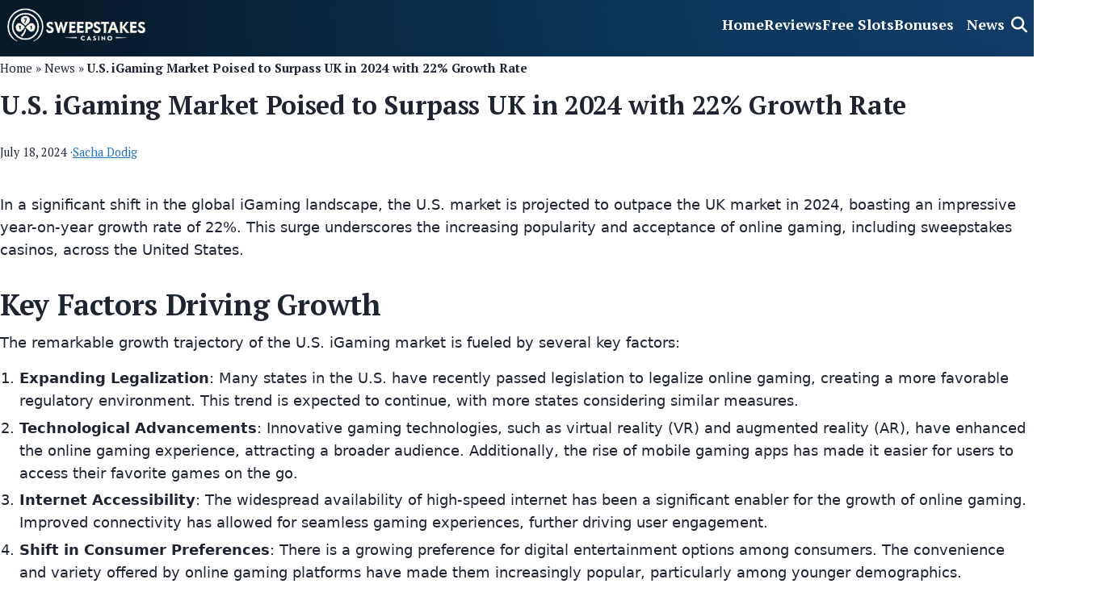

--- FILE ---
content_type: text/html; charset=UTF-8
request_url: https://sweepstakes-casino.org/us-igaming-market-surpass-uk-2024/
body_size: 16363
content:
<!DOCTYPE html>
<html lang="en-US" id="top">
<head>
<meta charset="UTF-8">
<meta name="viewport" content="width=device-width, initial-scale=1">
<meta name='robots' content='noindex, follow' />

<!-- Google Tag Manager for WordPress by gtm4wp.com -->
<script data-cfasync="false" data-pagespeed-no-defer>
	var gtm4wp_datalayer_name = "dataLayer";
	var dataLayer = dataLayer || [];
</script>
<!-- End Google Tag Manager for WordPress by gtm4wp.com -->
	<!-- This site is optimized with the Yoast SEO plugin v26.8 - https://yoast.com/product/yoast-seo-wordpress/ -->
	<title>U.S. iGaming Market to Surpass UK in 2024 with 22% Growth</title>
	<meta name="description" content="U.S. iGaming market set to outpace the UK in 2024 with a 22% growth rate, driven by legalization, tech advancements, and sweepstakes casinos." />
	<meta property="og:locale" content="en_US" />
	<meta property="og:type" content="article" />
	<meta property="og:title" content="U.S. iGaming Market to Surpass UK in 2024 with 22% Growth" />
	<meta property="og:description" content="U.S. iGaming market set to outpace the UK in 2024 with a 22% growth rate, driven by legalization, tech advancements, and sweepstakes casinos." />
	<meta property="og:url" content="https://sweepstakes-casino.org/us-igaming-market-surpass-uk-2024/" />
	<meta property="og:site_name" content="Sweepstakes Casino ORG" />
	<meta property="article:publisher" content="https://www.facebook.com/dodigsacha/" />
	<meta property="article:author" content="https://www.facebook.com/dodigsacha/" />
	<meta property="article:published_time" content="2024-07-18T04:46:34+00:00" />
	<meta property="article:modified_time" content="2024-12-31T15:03:04+00:00" />
	<meta property="og:image" content="https://sweepstakes-casino.org/wp-content/uploads/2024/07/U.S.-iGaming-Market-Set-to-Surpass-UK-in-2024-with-22-Growth-Rate-image.jpg" />
	<meta property="og:image:width" content="1022" />
	<meta property="og:image:height" content="594" />
	<meta property="og:image:type" content="image/jpeg" />
	<meta name="author" content="Sacha Dodig" />
	<meta name="twitter:card" content="summary_large_image" />
	<meta name="twitter:label1" content="Written by" />
	<meta name="twitter:data1" content="Sacha Dodig" />
	<meta name="twitter:label2" content="Est. reading time" />
	<meta name="twitter:data2" content="3 minutes" />
	<script type="application/ld+json" class="yoast-schema-graph">{"@context":"https://schema.org","@graph":[{"@type":["Article","BlogPosting"],"@id":"https://sweepstakes-casino.org/us-igaming-market-surpass-uk-2024/#article","isPartOf":{"@id":"https://sweepstakes-casino.org/us-igaming-market-surpass-uk-2024/"},"author":{"name":"Sacha Dodig","@id":"https://sweepstakes-casino.org/#/schema/person/da5708079abe6ba6a05fef7da6c8cf9d"},"headline":"U.S. iGaming Market Poised to Surpass UK in 2024 with 22% Growth Rate","datePublished":"2024-07-18T04:46:34+00:00","dateModified":"2024-12-31T15:03:04+00:00","mainEntityOfPage":{"@id":"https://sweepstakes-casino.org/us-igaming-market-surpass-uk-2024/"},"wordCount":533,"commentCount":0,"publisher":{"@id":"https://sweepstakes-casino.org/#/schema/person/da5708079abe6ba6a05fef7da6c8cf9d"},"image":{"@id":"https://sweepstakes-casino.org/us-igaming-market-surpass-uk-2024/#primaryimage"},"thumbnailUrl":"https://sweepstakes-casino.org/wp-content/uploads/2024/07/U.S.-iGaming-Market-Set-to-Surpass-UK-in-2024-with-22-Growth-Rate-image.jpg","articleSection":["News"],"inLanguage":"en-US","potentialAction":[{"@type":"CommentAction","name":"Comment","target":["https://sweepstakes-casino.org/us-igaming-market-surpass-uk-2024/#respond"]}]},{"@type":"WebPage","@id":"https://sweepstakes-casino.org/us-igaming-market-surpass-uk-2024/","url":"https://sweepstakes-casino.org/us-igaming-market-surpass-uk-2024/","name":"U.S. iGaming Market to Surpass UK in 2024 with 22% Growth","isPartOf":{"@id":"https://sweepstakes-casino.org/#website"},"primaryImageOfPage":{"@id":"https://sweepstakes-casino.org/us-igaming-market-surpass-uk-2024/#primaryimage"},"image":{"@id":"https://sweepstakes-casino.org/us-igaming-market-surpass-uk-2024/#primaryimage"},"thumbnailUrl":"https://sweepstakes-casino.org/wp-content/uploads/2024/07/U.S.-iGaming-Market-Set-to-Surpass-UK-in-2024-with-22-Growth-Rate-image.jpg","datePublished":"2024-07-18T04:46:34+00:00","dateModified":"2024-12-31T15:03:04+00:00","description":"U.S. iGaming market set to outpace the UK in 2024 with a 22% growth rate, driven by legalization, tech advancements, and sweepstakes casinos.","breadcrumb":{"@id":"https://sweepstakes-casino.org/us-igaming-market-surpass-uk-2024/#breadcrumb"},"inLanguage":"en-US","potentialAction":[{"@type":"ReadAction","target":["https://sweepstakes-casino.org/us-igaming-market-surpass-uk-2024/"]}]},{"@type":"ImageObject","inLanguage":"en-US","@id":"https://sweepstakes-casino.org/us-igaming-market-surpass-uk-2024/#primaryimage","url":"https://sweepstakes-casino.org/wp-content/uploads/2024/07/U.S.-iGaming-Market-Set-to-Surpass-UK-in-2024-with-22-Growth-Rate-image.jpg","contentUrl":"https://sweepstakes-casino.org/wp-content/uploads/2024/07/U.S.-iGaming-Market-Set-to-Surpass-UK-in-2024-with-22-Growth-Rate-image.jpg","width":1022,"height":594,"caption":"U.S. iGaming Market Set to Surpass UK in 2024 with 22% Growth Rate image"},{"@type":"BreadcrumbList","@id":"https://sweepstakes-casino.org/us-igaming-market-surpass-uk-2024/#breadcrumb","itemListElement":[{"@type":"ListItem","position":1,"name":"Home","item":"https://sweepstakes-casino.org/"},{"@type":"ListItem","position":2,"name":"News","item":"https://sweepstakes-casino.org/news/"},{"@type":"ListItem","position":3,"name":"U.S. iGaming Market Poised to Surpass UK in 2024 with 22% Growth Rate"}]},{"@type":"WebSite","@id":"https://sweepstakes-casino.org/#website","url":"https://sweepstakes-casino.org/","name":"Sweepstakes Casino ORG","description":"Your Trusted Guide to Sweepstakes Casinos","publisher":{"@id":"https://sweepstakes-casino.org/#/schema/person/da5708079abe6ba6a05fef7da6c8cf9d"},"alternateName":"SweepstakesCasinoORG","potentialAction":[{"@type":"SearchAction","target":{"@type":"EntryPoint","urlTemplate":"https://sweepstakes-casino.org/?s={search_term_string}"},"query-input":{"@type":"PropertyValueSpecification","valueRequired":true,"valueName":"search_term_string"}}],"inLanguage":"en-US"},{"@type":["Person","Organization"],"@id":"https://sweepstakes-casino.org/#/schema/person/da5708079abe6ba6a05fef7da6c8cf9d","name":"Sacha Dodig","image":{"@type":"ImageObject","inLanguage":"en-US","@id":"https://sweepstakes-casino.org/#/schema/person/image/","url":"https://sweepstakes-casino.org/wp-content/uploads/2024/12/cropped-Sacha-Dodig.jpg","contentUrl":"https://sweepstakes-casino.org/wp-content/uploads/2024/12/cropped-Sacha-Dodig.jpg","width":200,"height":200,"caption":"Sacha Dodig"},"logo":{"@id":"https://sweepstakes-casino.org/#/schema/person/image/"},"description":"Sacha Dodig has been around online casino sites and portals for more than 15 years and, in the last two, has gone deep into the sweepstakes casino niche. He loves playing slots, blackjack, and Texas Hold’em and tests every site himself by signing up, playing the games, buying coin packages, and redeeming Sweeps Coins for prizes before sharing his thoughts.","sameAs":["https://sweepstakes-casino.org","https://www.facebook.com/dodigsacha/","https://www.linkedin.com/in/sacha-dodig-20060926/"],"url":"https://sweepstakes-casino.org/author/sacha/"}]}</script>
	<!-- / Yoast SEO plugin. -->


<link rel='dns-prefetch' href='//www.googletagmanager.com' />
<link rel='dns-prefetch' href='//cdnjs.cloudflare.com' />
<link rel='dns-prefetch' href='//fonts.googleapis.com' />
<link href='https://fonts.googleapis.com' crossorigin='' rel='preconnect' />
<link href='https://fonts.gstatic.com' crossorigin='' rel='preconnect' />
<link href='https://cdnjs.cloudflare.com' crossorigin='' rel='preconnect' />
<style id='wp-img-auto-sizes-contain-inline-css'>
img:is([sizes=auto i],[sizes^="auto," i]){contain-intrinsic-size:3000px 1500px}
/*# sourceURL=wp-img-auto-sizes-contain-inline-css */
</style>
<link rel='stylesheet' id='reelranker-style-css' href='https://sweepstakes-casino.org/wp-content/themes/reelranker_theme/style.css?ver=1763545825' media='all' />
<style id='wp-emoji-styles-inline-css'>

	img.wp-smiley, img.emoji {
		display: inline !important;
		border: none !important;
		box-shadow: none !important;
		height: 1em !important;
		width: 1em !important;
		margin: 0 0.07em !important;
		vertical-align: -0.1em !important;
		background: none !important;
		padding: 0 !important;
	}
/*# sourceURL=wp-emoji-styles-inline-css */
</style>
<style id='wp-block-library-inline-css'>
:root{--wp-block-synced-color:#7a00df;--wp-block-synced-color--rgb:122,0,223;--wp-bound-block-color:var(--wp-block-synced-color);--wp-editor-canvas-background:#ddd;--wp-admin-theme-color:#007cba;--wp-admin-theme-color--rgb:0,124,186;--wp-admin-theme-color-darker-10:#006ba1;--wp-admin-theme-color-darker-10--rgb:0,107,160.5;--wp-admin-theme-color-darker-20:#005a87;--wp-admin-theme-color-darker-20--rgb:0,90,135;--wp-admin-border-width-focus:2px}@media (min-resolution:192dpi){:root{--wp-admin-border-width-focus:1.5px}}.wp-element-button{cursor:pointer}:root .has-very-light-gray-background-color{background-color:#eee}:root .has-very-dark-gray-background-color{background-color:#313131}:root .has-very-light-gray-color{color:#eee}:root .has-very-dark-gray-color{color:#313131}:root .has-vivid-green-cyan-to-vivid-cyan-blue-gradient-background{background:linear-gradient(135deg,#00d084,#0693e3)}:root .has-purple-crush-gradient-background{background:linear-gradient(135deg,#34e2e4,#4721fb 50%,#ab1dfe)}:root .has-hazy-dawn-gradient-background{background:linear-gradient(135deg,#faaca8,#dad0ec)}:root .has-subdued-olive-gradient-background{background:linear-gradient(135deg,#fafae1,#67a671)}:root .has-atomic-cream-gradient-background{background:linear-gradient(135deg,#fdd79a,#004a59)}:root .has-nightshade-gradient-background{background:linear-gradient(135deg,#330968,#31cdcf)}:root .has-midnight-gradient-background{background:linear-gradient(135deg,#020381,#2874fc)}:root{--wp--preset--font-size--normal:16px;--wp--preset--font-size--huge:42px}.has-regular-font-size{font-size:1em}.has-larger-font-size{font-size:2.625em}.has-normal-font-size{font-size:var(--wp--preset--font-size--normal)}.has-huge-font-size{font-size:var(--wp--preset--font-size--huge)}.has-text-align-center{text-align:center}.has-text-align-left{text-align:left}.has-text-align-right{text-align:right}.has-fit-text{white-space:nowrap!important}#end-resizable-editor-section{display:none}.aligncenter{clear:both}.items-justified-left{justify-content:flex-start}.items-justified-center{justify-content:center}.items-justified-right{justify-content:flex-end}.items-justified-space-between{justify-content:space-between}.screen-reader-text{border:0;clip-path:inset(50%);height:1px;margin:-1px;overflow:hidden;padding:0;position:absolute;width:1px;word-wrap:normal!important}.screen-reader-text:focus{background-color:#ddd;clip-path:none;color:#444;display:block;font-size:1em;height:auto;left:5px;line-height:normal;padding:15px 23px 14px;text-decoration:none;top:5px;width:auto;z-index:100000}html :where(.has-border-color){border-style:solid}html :where([style*=border-top-color]){border-top-style:solid}html :where([style*=border-right-color]){border-right-style:solid}html :where([style*=border-bottom-color]){border-bottom-style:solid}html :where([style*=border-left-color]){border-left-style:solid}html :where([style*=border-width]){border-style:solid}html :where([style*=border-top-width]){border-top-style:solid}html :where([style*=border-right-width]){border-right-style:solid}html :where([style*=border-bottom-width]){border-bottom-style:solid}html :where([style*=border-left-width]){border-left-style:solid}html :where(img[class*=wp-image-]){height:auto;max-width:100%}:where(figure){margin:0 0 1em}html :where(.is-position-sticky){--wp-admin--admin-bar--position-offset:var(--wp-admin--admin-bar--height,0px)}@media screen and (max-width:600px){html :where(.is-position-sticky){--wp-admin--admin-bar--position-offset:0px}}

/*# sourceURL=wp-block-library-inline-css */
</style><style id='wp-block-heading-inline-css'>
h1:where(.wp-block-heading).has-background,h2:where(.wp-block-heading).has-background,h3:where(.wp-block-heading).has-background,h4:where(.wp-block-heading).has-background,h5:where(.wp-block-heading).has-background,h6:where(.wp-block-heading).has-background{padding:1.25em 2.375em}h1.has-text-align-left[style*=writing-mode]:where([style*=vertical-lr]),h1.has-text-align-right[style*=writing-mode]:where([style*=vertical-rl]),h2.has-text-align-left[style*=writing-mode]:where([style*=vertical-lr]),h2.has-text-align-right[style*=writing-mode]:where([style*=vertical-rl]),h3.has-text-align-left[style*=writing-mode]:where([style*=vertical-lr]),h3.has-text-align-right[style*=writing-mode]:where([style*=vertical-rl]),h4.has-text-align-left[style*=writing-mode]:where([style*=vertical-lr]),h4.has-text-align-right[style*=writing-mode]:where([style*=vertical-rl]),h5.has-text-align-left[style*=writing-mode]:where([style*=vertical-lr]),h5.has-text-align-right[style*=writing-mode]:where([style*=vertical-rl]),h6.has-text-align-left[style*=writing-mode]:where([style*=vertical-lr]),h6.has-text-align-right[style*=writing-mode]:where([style*=vertical-rl]){rotate:180deg}
/*# sourceURL=https://sweepstakes-casino.org/wp-includes/blocks/heading/style.min.css */
</style>
<style id='wp-block-list-inline-css'>
ol,ul{box-sizing:border-box}:root :where(.wp-block-list.has-background){padding:1.25em 2.375em}
/*# sourceURL=https://sweepstakes-casino.org/wp-includes/blocks/list/style.min.css */
</style>
<style id='wp-block-paragraph-inline-css'>
.is-small-text{font-size:.875em}.is-regular-text{font-size:1em}.is-large-text{font-size:2.25em}.is-larger-text{font-size:3em}.has-drop-cap:not(:focus):first-letter{float:left;font-size:8.4em;font-style:normal;font-weight:100;line-height:.68;margin:.05em .1em 0 0;text-transform:uppercase}body.rtl .has-drop-cap:not(:focus):first-letter{float:none;margin-left:.1em}p.has-drop-cap.has-background{overflow:hidden}:root :where(p.has-background){padding:1.25em 2.375em}:where(p.has-text-color:not(.has-link-color)) a{color:inherit}p.has-text-align-left[style*="writing-mode:vertical-lr"],p.has-text-align-right[style*="writing-mode:vertical-rl"]{rotate:180deg}
/*# sourceURL=https://sweepstakes-casino.org/wp-includes/blocks/paragraph/style.min.css */
</style>
<style id='global-styles-inline-css'>
:root{--wp--preset--aspect-ratio--square: 1;--wp--preset--aspect-ratio--4-3: 4/3;--wp--preset--aspect-ratio--3-4: 3/4;--wp--preset--aspect-ratio--3-2: 3/2;--wp--preset--aspect-ratio--2-3: 2/3;--wp--preset--aspect-ratio--16-9: 16/9;--wp--preset--aspect-ratio--9-16: 9/16;--wp--preset--color--black: #000000;--wp--preset--color--cyan-bluish-gray: #abb8c3;--wp--preset--color--white: #ffffff;--wp--preset--color--pale-pink: #f78da7;--wp--preset--color--vivid-red: #cf2e2e;--wp--preset--color--luminous-vivid-orange: #ff6900;--wp--preset--color--luminous-vivid-amber: #fcb900;--wp--preset--color--light-green-cyan: #7bdcb5;--wp--preset--color--vivid-green-cyan: #00d084;--wp--preset--color--pale-cyan-blue: #8ed1fc;--wp--preset--color--vivid-cyan-blue: #0693e3;--wp--preset--color--vivid-purple: #9b51e0;--wp--preset--gradient--vivid-cyan-blue-to-vivid-purple: linear-gradient(135deg,rgb(6,147,227) 0%,rgb(155,81,224) 100%);--wp--preset--gradient--light-green-cyan-to-vivid-green-cyan: linear-gradient(135deg,rgb(122,220,180) 0%,rgb(0,208,130) 100%);--wp--preset--gradient--luminous-vivid-amber-to-luminous-vivid-orange: linear-gradient(135deg,rgb(252,185,0) 0%,rgb(255,105,0) 100%);--wp--preset--gradient--luminous-vivid-orange-to-vivid-red: linear-gradient(135deg,rgb(255,105,0) 0%,rgb(207,46,46) 100%);--wp--preset--gradient--very-light-gray-to-cyan-bluish-gray: linear-gradient(135deg,rgb(238,238,238) 0%,rgb(169,184,195) 100%);--wp--preset--gradient--cool-to-warm-spectrum: linear-gradient(135deg,rgb(74,234,220) 0%,rgb(151,120,209) 20%,rgb(207,42,186) 40%,rgb(238,44,130) 60%,rgb(251,105,98) 80%,rgb(254,248,76) 100%);--wp--preset--gradient--blush-light-purple: linear-gradient(135deg,rgb(255,206,236) 0%,rgb(152,150,240) 100%);--wp--preset--gradient--blush-bordeaux: linear-gradient(135deg,rgb(254,205,165) 0%,rgb(254,45,45) 50%,rgb(107,0,62) 100%);--wp--preset--gradient--luminous-dusk: linear-gradient(135deg,rgb(255,203,112) 0%,rgb(199,81,192) 50%,rgb(65,88,208) 100%);--wp--preset--gradient--pale-ocean: linear-gradient(135deg,rgb(255,245,203) 0%,rgb(182,227,212) 50%,rgb(51,167,181) 100%);--wp--preset--gradient--electric-grass: linear-gradient(135deg,rgb(202,248,128) 0%,rgb(113,206,126) 100%);--wp--preset--gradient--midnight: linear-gradient(135deg,rgb(2,3,129) 0%,rgb(40,116,252) 100%);--wp--preset--font-size--small: 13px;--wp--preset--font-size--medium: 20px;--wp--preset--font-size--large: 36px;--wp--preset--font-size--x-large: 42px;--wp--preset--spacing--20: 0.44rem;--wp--preset--spacing--30: 0.67rem;--wp--preset--spacing--40: 1rem;--wp--preset--spacing--50: 1.5rem;--wp--preset--spacing--60: 2.25rem;--wp--preset--spacing--70: 3.38rem;--wp--preset--spacing--80: 5.06rem;--wp--preset--shadow--natural: 6px 6px 9px rgba(0, 0, 0, 0.2);--wp--preset--shadow--deep: 12px 12px 50px rgba(0, 0, 0, 0.4);--wp--preset--shadow--sharp: 6px 6px 0px rgba(0, 0, 0, 0.2);--wp--preset--shadow--outlined: 6px 6px 0px -3px rgb(255, 255, 255), 6px 6px rgb(0, 0, 0);--wp--preset--shadow--crisp: 6px 6px 0px rgb(0, 0, 0);}:where(.is-layout-flex){gap: 0.5em;}:where(.is-layout-grid){gap: 0.5em;}body .is-layout-flex{display: flex;}.is-layout-flex{flex-wrap: wrap;align-items: center;}.is-layout-flex > :is(*, div){margin: 0;}body .is-layout-grid{display: grid;}.is-layout-grid > :is(*, div){margin: 0;}:where(.wp-block-columns.is-layout-flex){gap: 2em;}:where(.wp-block-columns.is-layout-grid){gap: 2em;}:where(.wp-block-post-template.is-layout-flex){gap: 1.25em;}:where(.wp-block-post-template.is-layout-grid){gap: 1.25em;}.has-black-color{color: var(--wp--preset--color--black) !important;}.has-cyan-bluish-gray-color{color: var(--wp--preset--color--cyan-bluish-gray) !important;}.has-white-color{color: var(--wp--preset--color--white) !important;}.has-pale-pink-color{color: var(--wp--preset--color--pale-pink) !important;}.has-vivid-red-color{color: var(--wp--preset--color--vivid-red) !important;}.has-luminous-vivid-orange-color{color: var(--wp--preset--color--luminous-vivid-orange) !important;}.has-luminous-vivid-amber-color{color: var(--wp--preset--color--luminous-vivid-amber) !important;}.has-light-green-cyan-color{color: var(--wp--preset--color--light-green-cyan) !important;}.has-vivid-green-cyan-color{color: var(--wp--preset--color--vivid-green-cyan) !important;}.has-pale-cyan-blue-color{color: var(--wp--preset--color--pale-cyan-blue) !important;}.has-vivid-cyan-blue-color{color: var(--wp--preset--color--vivid-cyan-blue) !important;}.has-vivid-purple-color{color: var(--wp--preset--color--vivid-purple) !important;}.has-black-background-color{background-color: var(--wp--preset--color--black) !important;}.has-cyan-bluish-gray-background-color{background-color: var(--wp--preset--color--cyan-bluish-gray) !important;}.has-white-background-color{background-color: var(--wp--preset--color--white) !important;}.has-pale-pink-background-color{background-color: var(--wp--preset--color--pale-pink) !important;}.has-vivid-red-background-color{background-color: var(--wp--preset--color--vivid-red) !important;}.has-luminous-vivid-orange-background-color{background-color: var(--wp--preset--color--luminous-vivid-orange) !important;}.has-luminous-vivid-amber-background-color{background-color: var(--wp--preset--color--luminous-vivid-amber) !important;}.has-light-green-cyan-background-color{background-color: var(--wp--preset--color--light-green-cyan) !important;}.has-vivid-green-cyan-background-color{background-color: var(--wp--preset--color--vivid-green-cyan) !important;}.has-pale-cyan-blue-background-color{background-color: var(--wp--preset--color--pale-cyan-blue) !important;}.has-vivid-cyan-blue-background-color{background-color: var(--wp--preset--color--vivid-cyan-blue) !important;}.has-vivid-purple-background-color{background-color: var(--wp--preset--color--vivid-purple) !important;}.has-black-border-color{border-color: var(--wp--preset--color--black) !important;}.has-cyan-bluish-gray-border-color{border-color: var(--wp--preset--color--cyan-bluish-gray) !important;}.has-white-border-color{border-color: var(--wp--preset--color--white) !important;}.has-pale-pink-border-color{border-color: var(--wp--preset--color--pale-pink) !important;}.has-vivid-red-border-color{border-color: var(--wp--preset--color--vivid-red) !important;}.has-luminous-vivid-orange-border-color{border-color: var(--wp--preset--color--luminous-vivid-orange) !important;}.has-luminous-vivid-amber-border-color{border-color: var(--wp--preset--color--luminous-vivid-amber) !important;}.has-light-green-cyan-border-color{border-color: var(--wp--preset--color--light-green-cyan) !important;}.has-vivid-green-cyan-border-color{border-color: var(--wp--preset--color--vivid-green-cyan) !important;}.has-pale-cyan-blue-border-color{border-color: var(--wp--preset--color--pale-cyan-blue) !important;}.has-vivid-cyan-blue-border-color{border-color: var(--wp--preset--color--vivid-cyan-blue) !important;}.has-vivid-purple-border-color{border-color: var(--wp--preset--color--vivid-purple) !important;}.has-vivid-cyan-blue-to-vivid-purple-gradient-background{background: var(--wp--preset--gradient--vivid-cyan-blue-to-vivid-purple) !important;}.has-light-green-cyan-to-vivid-green-cyan-gradient-background{background: var(--wp--preset--gradient--light-green-cyan-to-vivid-green-cyan) !important;}.has-luminous-vivid-amber-to-luminous-vivid-orange-gradient-background{background: var(--wp--preset--gradient--luminous-vivid-amber-to-luminous-vivid-orange) !important;}.has-luminous-vivid-orange-to-vivid-red-gradient-background{background: var(--wp--preset--gradient--luminous-vivid-orange-to-vivid-red) !important;}.has-very-light-gray-to-cyan-bluish-gray-gradient-background{background: var(--wp--preset--gradient--very-light-gray-to-cyan-bluish-gray) !important;}.has-cool-to-warm-spectrum-gradient-background{background: var(--wp--preset--gradient--cool-to-warm-spectrum) !important;}.has-blush-light-purple-gradient-background{background: var(--wp--preset--gradient--blush-light-purple) !important;}.has-blush-bordeaux-gradient-background{background: var(--wp--preset--gradient--blush-bordeaux) !important;}.has-luminous-dusk-gradient-background{background: var(--wp--preset--gradient--luminous-dusk) !important;}.has-pale-ocean-gradient-background{background: var(--wp--preset--gradient--pale-ocean) !important;}.has-electric-grass-gradient-background{background: var(--wp--preset--gradient--electric-grass) !important;}.has-midnight-gradient-background{background: var(--wp--preset--gradient--midnight) !important;}.has-small-font-size{font-size: var(--wp--preset--font-size--small) !important;}.has-medium-font-size{font-size: var(--wp--preset--font-size--medium) !important;}.has-large-font-size{font-size: var(--wp--preset--font-size--large) !important;}.has-x-large-font-size{font-size: var(--wp--preset--font-size--x-large) !important;}
/*# sourceURL=global-styles-inline-css */
</style>

<style id='classic-theme-styles-inline-css'>
/*! This file is auto-generated */
.wp-block-button__link{color:#fff;background-color:#32373c;border-radius:9999px;box-shadow:none;text-decoration:none;padding:calc(.667em + 2px) calc(1.333em + 2px);font-size:1.125em}.wp-block-file__button{background:#32373c;color:#fff;text-decoration:none}
/*# sourceURL=/wp-includes/css/classic-themes.min.css */
</style>
<link rel='stylesheet' id='YSFA-css' href='https://sweepstakes-casino.org/wp-content/plugins/faq-schema-block-to-accordion/assets/css/style.min.css?ver=1.0.5' media='all' />
<style id='wpxpo-global-style-inline-css'>
:root { --preset-color1: #037fff --preset-color2: #026fe0 --preset-color3: #071323 --preset-color4: #132133 --preset-color5: #34495e --preset-color6: #787676 --preset-color7: #f0f2f3 --preset-color8: #f8f9fa --preset-color9: #ffffff }
/*# sourceURL=wpxpo-global-style-inline-css */
</style>
<style id='ultp-preset-colors-style-inline-css'>
:root { --postx_preset_Base_1_color: #f4f4ff; --postx_preset_Base_2_color: #dddff8; --postx_preset_Base_3_color: #B4B4D6; --postx_preset_Primary_color: #3323f0; --postx_preset_Secondary_color: #4a5fff; --postx_preset_Tertiary_color: #FFFFFF; --postx_preset_Contrast_3_color: #545472; --postx_preset_Contrast_2_color: #262657; --postx_preset_Contrast_1_color: #10102e; --postx_preset_Over_Primary_color: #ffffff;  }
/*# sourceURL=ultp-preset-colors-style-inline-css */
</style>
<style id='ultp-preset-gradient-style-inline-css'>
:root { --postx_preset_Primary_to_Secondary_to_Right_gradient: linear-gradient(90deg, var(--postx_preset_Primary_color) 0%, var(--postx_preset_Secondary_color) 100%); --postx_preset_Primary_to_Secondary_to_Bottom_gradient: linear-gradient(180deg, var(--postx_preset_Primary_color) 0%, var(--postx_preset_Secondary_color) 100%); --postx_preset_Secondary_to_Primary_to_Right_gradient: linear-gradient(90deg, var(--postx_preset_Secondary_color) 0%, var(--postx_preset_Primary_color) 100%); --postx_preset_Secondary_to_Primary_to_Bottom_gradient: linear-gradient(180deg, var(--postx_preset_Secondary_color) 0%, var(--postx_preset_Primary_color) 100%); --postx_preset_Cold_Evening_gradient: linear-gradient(0deg, rgb(12, 52, 131) 0%, rgb(162, 182, 223) 100%, rgb(107, 140, 206) 100%, rgb(162, 182, 223) 100%); --postx_preset_Purple_Division_gradient: linear-gradient(0deg, rgb(112, 40, 228) 0%, rgb(229, 178, 202) 100%); --postx_preset_Over_Sun_gradient: linear-gradient(60deg, rgb(171, 236, 214) 0%, rgb(251, 237, 150) 100%); --postx_preset_Morning_Salad_gradient: linear-gradient(-255deg, rgb(183, 248, 219) 0%, rgb(80, 167, 194) 100%); --postx_preset_Fabled_Sunset_gradient: linear-gradient(-270deg, rgb(35, 21, 87) 0%, rgb(68, 16, 122) 29%, rgb(255, 19, 97) 67%, rgb(255, 248, 0) 100%);  }
/*# sourceURL=ultp-preset-gradient-style-inline-css */
</style>
<style id='ultp-preset-typo-style-inline-css'>
@import url('https://fonts.googleapis.com/css?family=Roboto:100,100i,300,300i,400,400i,500,500i,700,700i,900,900i'); :root { --postx_preset_Heading_typo_font_family: Roboto; --postx_preset_Heading_typo_font_family_type: sans-serif; --postx_preset_Heading_typo_font_weight: 600; --postx_preset_Heading_typo_text_transform: capitalize; --postx_preset_Body_and_Others_typo_font_family: Roboto; --postx_preset_Body_and_Others_typo_font_family_type: sans-serif; --postx_preset_Body_and_Others_typo_font_weight: 400; --postx_preset_Body_and_Others_typo_text_transform: lowercase; --postx_preset_body_typo_font_size_lg: 16px; --postx_preset_paragraph_1_typo_font_size_lg: 12px; --postx_preset_paragraph_2_typo_font_size_lg: 12px; --postx_preset_paragraph_3_typo_font_size_lg: 12px; --postx_preset_heading_h1_typo_font_size_lg: 42px; --postx_preset_heading_h2_typo_font_size_lg: 36px; --postx_preset_heading_h3_typo_font_size_lg: 30px; --postx_preset_heading_h4_typo_font_size_lg: 24px; --postx_preset_heading_h5_typo_font_size_lg: 20px; --postx_preset_heading_h6_typo_font_size_lg: 16px; }
/*# sourceURL=ultp-preset-typo-style-inline-css */
</style>
<style id='mfc-disclaimer-tooltips-inline-css'>
/* Disclaimer ToolTip */
            /* Breadcrumbs and Tooltips Container */
            .mfc-disclaimer-wrap {
                display: flex;
                justify-content: flex-end;
                /* Align breadcrumbs on the left and tooltips on the right */
                align-items: center;
                padding-bottom: 5px;
                /* Align both elements vertically */
            }

            /* Tooltip Wrapper */
            .disclaimer-tooltips {
                display: flex;
                gap: 10px;
                /* Space between tooltips */
                align-items: center;
                font-size: 0.75em;
                /* Adjust font size as requested */
                color: #7f8c8d !important;
                /* Text color for all titles */
            }

            /* Individual Tooltip Section */
            .tooltip-section {
                position: relative;
                display: inline-flex;
                align-items: center;
                gap: 5px;
                /* Space between title and icon */
            }

            /* Tooltip Title */
            .tooltip-title {
                color: #7f8c8d !important;
                text-transform: none;
                font-weight: normal;
            }

            /* Tooltip Icon */
            .tooltip-icon {
                display: inline-flex;
                justify-content: center;
                align-items: center;
                cursor: pointer;
                position: relative;
                /* Parent for tooltip-popup positioning */
            }

            .tooltip-icon svg {
                width: 20px;
                /* Keep the circle size consistent */
                height: 20px;
            }

            .tooltip-icon text {
                font-size: 12px;
                /* Larger text inside icons */
                font-weight: bold;
            }

            /* Separator Styling */
            .tooltip-separator {
                color: #7f8c8d !important;
                /* Match text color */
                font-size: 0.75em;
                padding: 0 5px;
                /* Add spacing around the separator */
            }

            /* Tooltip Popup */
            .tooltip-popup {
                visibility: hidden;
                opacity: 0;
                width: 280px;
                background-color: #fff;
                color: #000;
                text-align: left;
                border: 1px solid #ccc;
                border-radius: 5px;
                padding: 10px;
                position: absolute;
                z-index: 1000;
                top: calc(100% + 10px);
                /* Position below the icon */
                left: 50%;
                /* Center horizontally */
                transform: translateX(-50%);
                box-shadow: 0px 4px 6px rgba(0, 0, 0, 0.1);
                font-size: 14px;
                transition: opacity 0.3s ease-in-out, visibility 0.3s ease-in-out;
            }

            /* Tooltip Arrow */
            .tooltip-popup::after {
                content: '';
                position: absolute;
                top: -8px;
                /* Arrow appears above the popup */
                left: 50%;
                transform: translateX(-50%);
                border-width: 8px;
                border-style: solid;
                border-color: transparent transparent #ccc transparent;
            }

            /* Show Tooltip on Hover */
            .tooltip-section:hover .tooltip-popup {
                visibility: visible;
                opacity: 1;
            }

            /* Link Styling Inside Popup */
            .tooltip-popup a {
                color: #0073e6;
                text-decoration: none;
                font-weight: bold;
            }

            .tooltip-popup a:hover {
                text-decoration: underline;
            }

            /* Responsive Layout for Mobile */
            @media (max-width: 768px) {
                /* Center-align Breadcrumbs */ .mfc-disclaimer-wrap {
                    flex-direction: column;
                    /* Stack breadcrumbs and tooltips */
                    align-items: center;
                    /* Center-align content */
                    gap: 10px;
                    /* Space between breadcrumbs and tooltips */
                    text-align: center;
                    /* Ensure breadcrumbs text is centered */
                }

                /* Center-align Tooltips */
                .disclaimer-tooltips {
                    display: flex;
                    flex-wrap: nowrap;
                    /* Keep tooltips in one line */
                    justify-content: center;
                    /* Center-align tooltips */
                    gap: 8px;
                    /* Reduce space between tooltips */
                }

                /* Individual Tooltip Section */
                .tooltip-section {
                    display: inline-flex;
                    align-items: center;
                    /* Ensure icons and text align vertically */
                    gap: 4px;
                    /* Reduce space between icon and text */
                }

                /* Tooltip Icon */
                .tooltip-icon svg {
                    width: 18px;
                    /* Slightly smaller icons for mobile */
                    height: 18px;
                }

                /* Tooltip Text */
                .tooltip-title {
                    font-size: 0.85em;
                    /* Slightly smaller text size */
                    color: #7f8c8d;
                    /* Consistent text color */
                }

                /* Separator Styling */
                .tooltip-separator {
                    font-size: 0.85em;
                    /* Match text size */
                    color: #7f8c8d;
                    margin: 0 4px;
                    /* Smaller spacing around separators */
                }

                /* Tooltip Popup for Mobile */
                .tooltip-popup {
                    max-width: 90%;
                    /* Use most of the screen width for content */
                    min-width: 200px;
                    /* Ensure the tooltip has a reasonable width */
                    width: auto;
                    /* Let the content determine the width */
                    left: 50%;
                    /* Center-align the tooltip */
                    transform: translateX(-50%);
                    /* Ensure it's horizontally centered */
                    font-size: 0.85em;
                    /* Slightly smaller font size for readability */
                    line-height: 1.4;
                    /* Proper spacing between lines */
                    text-align: left;
                    /* Align the text for readability */
                    padding: 10px;
                    /* Consistent padding */
                    word-wrap: break-word;
                    /* Ensure text doesn\u2019t overflow */
                }

                /* Disclaimer ToolTip - End */
/*# sourceURL=mfc-disclaimer-tooltips-inline-css */
</style>
<link rel='stylesheet' id='tablepress-default-css' href='https://sweepstakes-casino.org/wp-content/plugins/tablepress/css/build/default.css?ver=3.2.6' media='all' />
<link rel='stylesheet' id='fa6-css' href='https://cdnjs.cloudflare.com/ajax/libs/font-awesome/6.5.2/css/all.min.css?ver=6.5.2' media='all' />
<link rel='stylesheet' id='rrns-google-fonts-css' href='https://fonts.googleapis.com/css2?family=PT+Serif:wght@400;700&#038;display=swap' media='all' />
<link rel='stylesheet' id='rr-noscript-style-css' href='https://sweepstakes-casino.org/wp-content/themes/reelranker_theme/style.css?ver=1763545825' media='all' />
<style id='rr-noscript-style-inline-css'>
:root{--rr-primary:#111111;--rr-accent:#1e73be;--rr-font:'PT Serif', system-ui, -apple-system, 'Segoe UI', Roboto, Arial, sans-serif;--header-fg:#ffffff;--menu-fg:#ffffff;--rr-container:1400px;--rr-container-pct:100vw;--rr-container-pct-mobile:100vw;}.container{max-width:min(100vw,1400px);}@media (max-width: 768px){.container{max-width:min(100vw,1400px);}}.site-header{min-height:70px;}.site-footer{min-height:110px;}.rr-sticky-header .site-header{position:sticky;top:0;z-index:30;}.site-header{background: radial-gradient(1200px 700px at 100% -10%, #123B69 0%, #0b3557 45%, #061A2A 100%);}.site-footer{background: radial-gradient(1200px 700px at 70% -10%, #123B69 0%, #0b3557 45%, #061A2A 100%);}.site-footer{background: radial-gradient(1200px 700px at 100% -10%, #123B69 0%, #0b3557 45%, #061A2A 100%);}.site-footer, .site-footer p, .site-footer li, .site-footer .widget, .site-footer .widget-title{color:#ffffff !important;}.site-footer a{color:#ffffff !important;}.site-footer a:hover{color:#ffffff !important; opacity:.9;}.site-header .site-logo img{max-width:180px; max-height:64px; height:auto; width:auto;}.site-footer .footer-logo img{max-width:248px; max-height:52px; height:auto; width:auto;}
/*# sourceURL=rr-noscript-style-inline-css */
</style>
<script src="https://sweepstakes-casino.org/wp-includes/js/jquery/jquery.min.js?ver=3.7.1" id="jquery-core-js"></script>
<script src="https://sweepstakes-casino.org/wp-includes/js/jquery/jquery-migrate.min.js?ver=3.4.1" id="jquery-migrate-js"></script>

<!-- Google tag (gtag.js) snippet added by Site Kit -->
<!-- Google Analytics snippet added by Site Kit -->
<script src="https://www.googletagmanager.com/gtag/js?id=GT-MJPR98WH" id="google_gtagjs-js" async></script>
<script id="google_gtagjs-js-after">
window.dataLayer = window.dataLayer || [];function gtag(){dataLayer.push(arguments);}
gtag("set","linker",{"domains":["sweepstakes-casino.org"]});
gtag("js", new Date());
gtag("set", "developer_id.dZTNiMT", true);
gtag("config", "GT-MJPR98WH", {"googlesitekit_post_type":"post","googlesitekit_post_categories":"News","googlesitekit_post_date":"20240718"});
 window._googlesitekit = window._googlesitekit || {}; window._googlesitekit.throttledEvents = []; window._googlesitekit.gtagEvent = (name, data) => { var key = JSON.stringify( { name, data } ); if ( !! window._googlesitekit.throttledEvents[ key ] ) { return; } window._googlesitekit.throttledEvents[ key ] = true; setTimeout( () => { delete window._googlesitekit.throttledEvents[ key ]; }, 5 ); gtag( "event", name, { ...data, event_source: "site-kit" } ); }; 
//# sourceURL=google_gtagjs-js-after
</script>
<style type="text/css">.eafl-disclaimer-small{font-size:.8em}.eafl-disclaimer-smaller{font-size:.6em}</style><meta name="generator" content="Site Kit by Google 1.170.0" />
<!-- Google Tag Manager for WordPress by gtm4wp.com -->
<!-- GTM Container placement set to automatic -->
<script data-cfasync="false" data-pagespeed-no-defer>
	var dataLayer_content = {"pagePostType":"post","pagePostType2":"single-post","pageCategory":["news"],"pagePostAuthor":"Sacha Dodig"};
	dataLayer.push( dataLayer_content );
</script>
<script data-cfasync="false" data-pagespeed-no-defer>
(function(w,d,s,l,i){w[l]=w[l]||[];w[l].push({'gtm.start':
new Date().getTime(),event:'gtm.js'});var f=d.getElementsByTagName(s)[0],
j=d.createElement(s),dl=l!='dataLayer'?'&l='+l:'';j.async=true;j.src=
'//www.googletagmanager.com/gtm.js?id='+i+dl;f.parentNode.insertBefore(j,f);
})(window,document,'script','dataLayer','GTM-T3B6WTZ8');
</script>
<!-- End Google Tag Manager for WordPress by gtm4wp.com --><noscript><style>.lazyload[data-src]{display:none !important;}</style></noscript><style>.lazyload{background-image:none !important;}.lazyload:before{background-image:none !important;}</style>
<!-- Google Tag Manager snippet added by Site Kit -->
<script>
			( function( w, d, s, l, i ) {
				w[l] = w[l] || [];
				w[l].push( {'gtm.start': new Date().getTime(), event: 'gtm.js'} );
				var f = d.getElementsByTagName( s )[0],
					j = d.createElement( s ), dl = l != 'dataLayer' ? '&l=' + l : '';
				j.async = true;
				j.src = 'https://www.googletagmanager.com/gtm.js?id=' + i + dl;
				f.parentNode.insertBefore( j, f );
			} )( window, document, 'script', 'dataLayer', 'GTM-T3B6WTZ8' );
			
</script>

<!-- End Google Tag Manager snippet added by Site Kit -->

<style id="rr-dynamic-layout">:root{--rr-container-pct: 90%; --rr-container-pct-mobile: 90%; --rr-container-max: 1200px;}.container,.content-grid{width:var(--rr-container-pct);max-width:var(--rr-container-max);margin-inline:auto;}@media (max-width: 768px){.container,.content-grid{width:var(--rr-container-pct-mobile);}}.entry-content .alignfull{max-width:none;width:100vw;margin-left:50%;transform:translateX(-50%);}.entry-content .alignwide{max-width:min(1200px,92vw);margin-left:auto;margin-right:auto;}</style>

<style id="rr-dynamic-layout">:root{--rr-container-pct: 100%; --rr-container-pct-mobile: 100%; --rr-container-max: 1400px;}.container,.content-grid{width:var(--rr-container-pct);max-width:var(--rr-container-max);margin-inline:auto;}@media (max-width: 768px){.container,.content-grid{width:var(--rr-container-pct-mobile);}}.entry-content .alignfull{max-width:none;width:100vw;margin-left:50%;transform:translateX(-50%);}.entry-content .alignwide{max-width:min(1200px,92vw);margin-left:auto;margin-right:auto;}</style>

<style id="rr-dynamic-layout">:root{--rr-container-pct: 100%; --rr-container-pct-mobile: 100%; --rr-container-max: 1400px;}.container,.content-grid{width:var(--rr-container-pct);max-width:var(--rr-container-max);margin-inline:auto;}@media (max-width: 768px){.container,.content-grid{width:var(--rr-container-pct-mobile);}}.site-header .container,.site-header .content-grid,header .container,header .content-grid,.site-footer .container,.site-footer .content-grid,footer .container,footer .content-grid{width:var(--rr-container-pct);max-width:var(--rr-container-max);margin-inline:auto;}@media (max-width: 768px){.site-header .container,.site-header .content-grid,header .container,header .content-grid,.site-footer .container,.site-footer .content-grid,footer .container,footer .content-grid{width:var(--rr-container-pct-mobile);}}.entry-content .alignfull{max-width:none;width:100vw;margin-left:50%;transform:translateX(-50%);}.entry-content .alignwide{max-width:min(1200px,92vw);margin-left:auto;margin-right:auto;}</style>

<style id="rr-dynamic-layout">:root{--rr-container-pct: 100%; --rr-container-pct-mobile: 100%; --rr-container-max: 1400px;}.container,.content-grid{width:var(--rr-container-pct);max-width:var(--rr-container-max);margin-inline:auto;}@media (max-width: 768px){.container,.content-grid{width:var(--rr-container-pct-mobile);}}:where(header,.site-header,footer,.site-footer) > :is(.container,.content-grid,.wrap,.inner,.header-inner,.footer-inner,.site-branding,.navigation,.nav,nav,.menu-wrap,.header-container,.footer-container){width:var(--rr-container-pct);max-width:var(--rr-container-max);margin-inline:auto;}@media (max-width: 768px){:where(header,.site-header,footer,.site-footer) > :is(.container,.content-grid,.wrap,.inner,.header-inner,.footer-inner,.site-branding,.navigation,.nav,nav,.menu-wrap,.header-container,.footer-container){width:var(--rr-container-pct-mobile);} }.entry-content .alignfull{max-width:none;width:100vw;margin-left:50%;transform:translateX(-50%);}.entry-content .alignwide{max-width:min(1200px,92vw);margin-left:auto;margin-right:auto;}</style>

<style id="rr-layout-unified">:root{--rr-layout-pct: 100%; --rr-layout-pct-mobile: 100%; --rr-layout-max: 1400px;}.container,.content-grid,.site-content,.content-area,header>.container,header>.content-grid,header>.wrap,header>.inner,header>.header-inner,header>.site-branding,header>.navigation,header>.nav,header>nav,header>.menu-wrap,header>.header-container,.site-header>.container,.site-header>.content-grid,.site-header>.wrap,.site-header>.inner,.site-header>.header-inner,.site-header>.site-branding,.site-header>.navigation,.site-header>.nav,.site-header>nav,.site-header>.menu-wrap,.site-header>.header-container,footer>.container,footer>.content-grid,footer>.wrap,footer>.inner,footer>.footer-inner,footer>.footer-container,.site-footer>.container,.site-footer>.content-grid,.site-footer>.wrap,.site-footer>.inner,.site-footer>.footer-inner,.site-footer>.footer-container{width:var(--rr-layout-pct);max-width:var(--rr-layout-max);margin-inline:auto;}@media (max-width:768px){.container,.content-grid,.site-content,.content-area,header>.container,header>.content-grid,header>.wrap,header>.inner,header>.header-inner,header>.site-branding,header>.navigation,header>.nav,header>nav,header>.menu-wrap,header>.header-container,.site-header>.container,.site-header>.content-grid,.site-header>.wrap,.site-header>.inner,.site-header>.header-inner,.site-header>.site-branding,.site-header>.navigation,.site-header>.nav,.site-header>nav,.site-header>.menu-wrap,.site-header>.header-container,footer>.container,footer>.content-grid,footer>.wrap,footer>.inner,footer>.footer-inner,footer>.footer-container,.site-footer>.container,.site-footer>.content-grid,.site-footer>.wrap,.site-footer>.inner,.site-footer>.footer-inner,.site-footer>.footer-container{width:var(--rr-layout-pct-mobile);} }.entry-content .alignfull{max-width:none;width:100vw;margin-left:50%;transform:translateX(-50%);}.entry-content .alignwide{max-width:min(1200px,92vw);margin-left:auto;margin-right:auto;}</style>

<style id="rr-layout-unified">:root{--rr-max:1400; --rr-pct:100; --rr-pct-m:100;}.container,.content-grid,.site-content,.content-area,header>.container,header>.content-grid,header>.wrap,header>.inner,header>.header-inner,header>.site-branding,header>.navigation,header>.nav,header>nav,header>.menu-wrap,header>.header-container,.site-header>.container,.site-header>.content-grid,.site-header>.wrap,.site-header>.inner,.site-header>.header-inner,.site-header>.site-branding,.site-header>.navigation,.site-header>.nav,.site-header>nav,.site-header>.menu-wrap,.site-header>.header-container,footer>.container,footer>.content-grid,footer>.wrap,footer>.inner,footer>.footer-inner,footer>.footer-container,.site-footer>.container,.site-footer>.content-grid,.site-footer>.wrap,.site-footer>.inner,.site-footer>.footer-inner,.site-footer>.footer-container{box-sizing:border-box;width: calc( min(100%, calc(var(--rr-max) * 1px)) * var(--rr-pct) / 100 ); margin-inline:auto;}@media (max-width:768px){.container,.content-grid,.site-content,.content-area,header>.container,header>.content-grid,header>.wrap,header>.inner,header>.header-inner,header>.site-branding,header>.navigation,header>.nav,header>nav,header>.menu-wrap,header>.header-container,.site-header>.container,.site-header>.content-grid,.site-header>.wrap,.site-header>.inner,.site-header>.header-inner,.site-header>.site-branding,.site-header>.navigation,.site-header>.nav,.site-header>nav,.site-header>.menu-wrap,.site-header>.header-container,footer>.container,footer>.content-grid,footer>.wrap,footer>.inner,footer>.footer-inner,footer>.footer-container,.site-footer>.container,.site-footer>.content-grid,.site-footer>.wrap,.site-footer>.inner,.site-footer>.footer-inner,.site-footer>.footer-container{width: calc( min(100%, calc(var(--rr-max) * 1px)) * var(--rr-pct-m) / 100 );}}.entry-content .alignfull{max-width:none;width:100vw;margin-left:50%;transform:translateX(-50%);}.entry-content .alignwide{max-width:min(1200px,92vw);margin-left:auto;margin-right:auto;}</style>
<link rel="icon" href="https://sweepstakes-casino.org/wp-content/uploads/2025/11/cropped-sweepstakes-casino-org-fav-32x32.png" sizes="32x32" />
<link rel="icon" href="https://sweepstakes-casino.org/wp-content/uploads/2025/11/cropped-sweepstakes-casino-org-fav-192x192.png" sizes="192x192" />
<link rel="apple-touch-icon" href="https://sweepstakes-casino.org/wp-content/uploads/2025/11/cropped-sweepstakes-casino-org-fav-180x180.png" />
<meta name="msapplication-TileImage" content="https://sweepstakes-casino.org/wp-content/uploads/2025/11/cropped-sweepstakes-casino-org-fav-270x270.png" />
<style id="rr-adminbar-override">html{margin-top:0!important}</style></head>
<body class="wp-singular post-template-default single single-post postid-73556 single-format-standard wp-custom-logo wp-embed-responsive wp-theme-reelranker_theme postx-page rr-sticky-header rr-nav-right">
		<!-- Google Tag Manager (noscript) snippet added by Site Kit -->
		<noscript>
			<iframe src="https://www.googletagmanager.com/ns.html?id=GTM-T3B6WTZ8" height="0" width="0" style="display:none;visibility:hidden"></iframe>
		</noscript>
		<!-- End Google Tag Manager (noscript) snippet added by Site Kit -->
		
<!-- GTM Container placement set to automatic -->
<!-- Google Tag Manager (noscript) -->
				<noscript><iframe src="https://www.googletagmanager.com/ns.html?id=GTM-T3B6WTZ8" height="0" width="0" style="display:none;visibility:hidden" aria-hidden="true"></iframe></noscript>
<!-- End Google Tag Manager (noscript) --><a class="skip-link screen-reader-text" href="#primary">Skip to content</a>

<header class="site-header" role="banner">
  <div class="container nav-wrap">

    <!-- Branding -->
    <div class="site-branding">
              <div class="site-logo">            <a href="https://sweepstakes-casino.org/" class="custom-logo-link" rel="home">
              <img width="315" height="74" src="[data-uri]" class="rr-header-logo lazyload" alt="Sweepstakes Casino ORG" decoding="async"   data-src="https://sweepstakes-casino.org/wp-content/uploads/2025/12/sweepstakes-casino-logo_315x74_q80.webp" data-srcset="https://sweepstakes-casino.org/wp-content/uploads/2025/12/sweepstakes-casino-logo_315x74_q80.webp 315w, https://sweepstakes-casino.org/wp-content/uploads/2025/12/sweepstakes-casino-logo_315x74_q80-300x70.webp 300w" data-sizes="auto" data-eio-rwidth="315" data-eio-rheight="74" /><noscript><img width="315" height="74" src="https://sweepstakes-casino.org/wp-content/uploads/2025/12/sweepstakes-casino-logo_315x74_q80.webp" class="rr-header-logo" alt="Sweepstakes Casino ORG" decoding="async" srcset="https://sweepstakes-casino.org/wp-content/uploads/2025/12/sweepstakes-casino-logo_315x74_q80.webp 315w, https://sweepstakes-casino.org/wp-content/uploads/2025/12/sweepstakes-casino-logo_315x74_q80-300x70.webp 300w" sizes="(max-width: 315px) 100vw, 315px" data-eio="l" /></noscript>            </a>
            </div>
      
            
          </div>

    <!-- Desktop Primary Nav (left of search) -->
        <nav class="nav-primary" aria-label="Primary">
      <ul id="menu-main-menu" class="menu"><li id="menu-item-3774" class="menu-item menu-item-type-post_type menu-item-object-page menu-item-home menu-item-3774"><a href="https://sweepstakes-casino.org/">Home</a></li>
<li id="menu-item-275" class="best menu-item menu-item-type-post_type menu-item-object-page menu-item-275"><a href="https://sweepstakes-casino.org/reviews/">Reviews</a></li>
<li id="menu-item-75199" class="menu-item menu-item-type-post_type menu-item-object-page menu-item-75199"><a href="https://sweepstakes-casino.org/free-slots/">Free Slots</a></li>
<li id="menu-item-288" class="hot menu-item menu-item-type-post_type menu-item-object-page menu-item-has-children menu-item-288"><a href="https://sweepstakes-casino.org/bonus/">Bonuses</a>
<ul class="sub-menu">
	<li id="menu-item-77397" class="menu-item menu-item-type-post_type menu-item-object-page menu-item-77397"><a href="https://sweepstakes-casino.org/bonus/stake-us-weekly-monthly-bonus-calculator/">Stake.us Bonus Calculator</a></li>
</ul>
</li>
<li id="menu-item-71395" class="menu-item menu-item-type-taxonomy menu-item-object-category current-post-ancestor current-menu-parent current-post-parent menu-item-71395"><a href="https://sweepstakes-casino.org/news/">News</a></li>
</ul>    </nav>

    <!-- Search (desktop, far right) -->
          <div class="rr-search-group">
        <input type="checkbox" id="rr-search-toggle" class="rr-search-toggle" aria-label="Toggle search">
        <label for="rr-search-toggle" class="rr-search-icon" title="Search">
          <i class="fa-solid fa-magnifying-glass" aria-hidden="true"></i>
        </label>
        <div class="rr-search-dropdown"><form role="search" method="get" class="search-form" action="https://sweepstakes-casino.org/">
  <label class="screen-reader-text" for="search-form-696fa6f573f17">Search for:</label>
  <input id="search-form-696fa6f573f17" type="search" class="search-field" placeholder="Search …" value="" name="s" />
  <button type="submit" class="search-submit">Search</button>
</form>
</div>
      </div>
    
    <!-- Mobile hamburger -->
    <input type="checkbox" id="rr-nav-toggle" class="rr-nav-toggle" aria-label="Toggle menu">
    <label for="rr-nav-toggle" class="rr-hamburger" aria-hidden="true">
      <span></span><span></span><span></span>
    </label>
  </div>

  <!-- Mobile Drawer -->
  <nav class="nav-drawer" aria-label="Mobile Menu">
    <div class="drawer-inner">
      <ul id="menu-main-menu-1" class="menu"><li class="menu-item menu-item-type-post_type menu-item-object-page menu-item-home menu-item-3774"><div class="rr-line"><a href="https://sweepstakes-casino.org/">Home</a></li><li class="best menu-item menu-item-type-post_type menu-item-object-page menu-item-275"><div class="rr-line"><a href="https://sweepstakes-casino.org/reviews/">Reviews</a></li><li class="menu-item menu-item-type-post_type menu-item-object-page menu-item-75199"><div class="rr-line"><a href="https://sweepstakes-casino.org/free-slots/">Free Slots</a></li><li class="hot menu-item menu-item-type-post_type menu-item-object-page menu-item-has-children menu-item-288"><input type="checkbox" id="rr-sub-toggle-288" class="rr-sub-toggle" aria-hidden="true" /><div class="rr-line"><a href="https://sweepstakes-casino.org/bonus/">Bonuses</a><label for="rr-sub-toggle-288" class="rr-caret" aria-hidden="true"></label></div>
<ul class="sub-menu">
<li class="menu-item menu-item-type-post_type menu-item-object-page menu-item-77397"><div class="rr-line"><a href="https://sweepstakes-casino.org/bonus/stake-us-weekly-monthly-bonus-calculator/">Stake.us Bonus Calculator</a></li></ul>
</li><li class="menu-item menu-item-type-taxonomy menu-item-object-category current-post-ancestor current-menu-parent current-post-parent menu-item-71395"><div class="rr-line"><a href="https://sweepstakes-casino.org/news/">News</a></li></ul>              <div class="drawer-search"><form role="search" method="get" class="search-form" action="https://sweepstakes-casino.org/">
  <label class="screen-reader-text" for="search-form-696fa6f574542">Search for:</label>
  <input id="search-form-696fa6f574542" type="search" class="search-field" placeholder="Search …" value="" name="s" />
  <button type="submit" class="search-submit">Search</button>
</form>
</div>
          </div>
  </nav>
  <label for="rr-nav-toggle" class="drawer-backdrop" aria-hidden="true"></label>
</header>
<nav class="rr-breadcrumbs-container container" aria-label="Breadcrumbs"><span id="breadcrumbs"><span><span><a href="https://sweepstakes-casino.org/">Home</a></span> » <span><a href="https://sweepstakes-casino.org/news/">News</a></span> » <span class="breadcrumb_last" aria-current="page"><strong>U.S. iGaming Market Poised to Surpass UK in 2024 with 22% Growth Rate</strong></span></span></span></nav><main id="primary" class="site-main single">
  <div class="container">
        <div class="content-grid">
      <div class="content-area">
                  <article class="post-73556 post type-post status-publish format-standard has-post-thumbnail hentry category-news">
            <h1 class="entry-title">U.S. iGaming Market Poised to Surpass UK in 2024 with 22% Growth Rate</h1>
            <p class="post-meta">July 18, 2024 · <a href="https://sweepstakes-casino.org/author/sacha/" title="Posts by Sacha Dodig" rel="author">Sacha Dodig</a></p>
            <div class="entry-content">
<p>In a significant shift in the global iGaming landscape, the U.S. market is projected to outpace the UK market in 2024, boasting an impressive year-on-year growth rate of 22%. This surge underscores the increasing popularity and acceptance of online gaming, including sweepstakes casinos, across the United States.</p>



<h2 class="wp-block-heading">Key Factors Driving Growth</h2>



<p>The remarkable growth trajectory of the U.S. iGaming market is fueled by several key factors:</p>



<ol class="wp-block-list">
<li><strong>Expanding Legalization</strong>: Many states in the U.S. have recently passed legislation to legalize online gaming, creating a more favorable regulatory environment. This trend is expected to continue, with more states considering similar measures.</li>



<li><strong>Technological Advancements</strong>: Innovative gaming technologies, such as virtual reality (VR) and augmented reality (AR), have enhanced the online gaming experience, attracting a broader audience. Additionally, the rise of mobile gaming apps has made it easier for users to access their favorite games on the go.</li>



<li><strong>Internet Accessibility</strong>: The widespread availability of high-speed internet has been a significant enabler for the growth of online gaming. Improved connectivity has allowed for seamless gaming experiences, further driving user engagement.</li>



<li><strong>Shift in Consumer Preferences</strong>: There is a growing preference for digital entertainment options among consumers. The convenience and variety offered by online gaming platforms have made them increasingly popular, particularly among younger demographics.</li>
</ol>



<h3 class="wp-block-heading">The Rise of Sweepstakes Casinos</h3>



<p>Sweepstakes casinos have emerged as a notable segment within the online gaming market. These platforms offer a unique combination of traditional casino games and sweepstakes elements, providing players with the chance to win prizes while enjoying their favorite games. This model has gained traction for several reasons:</p>



<ul class="wp-block-list">
<li><strong>Legal Framework</strong>: Sweepstakes casinos operate within a distinct legal framework that differs from traditional online casinos, allowing them to reach a wider audience in regions where online gambling may still face restrictions.</li>



<li><strong>Engaging Experience</strong>: The addition of sweepstakes elements adds an extra layer of excitement to the gaming experience, making it more appealing to users.</li>
</ul>



<h3 class="wp-block-heading">Industry Leaders</h3>



<p>Several companies specializing in the development of sweepstakes casinos are well-positioned to capitalize on the U.S. market&#8217;s growth:</p>



<ul class="wp-block-list">
<li><strong>CasinoWebScripts</strong>: Known for its comprehensive suite of gaming solutions, CasinoWebScripts has been at the forefront of developing engaging sweepstakes casino platforms.</li>



<li><strong>CogniPlay</strong>: This company focuses on integrating advanced AI technologies to enhance the user experience in online gaming.</li>



<li><strong>iGamingBook</strong>: Renowned for its customizable gaming solutions, iGamingBook offers a wide range of options for operators looking to enter the sweepstakes casino market.</li>



<li><strong>BitBetWin</strong>: Specializing in blockchain technology, BitBetWin provides secure and transparent gaming solutions, appealing to tech-savvy users.</li>
</ul>



<h3 class="wp-block-heading">Global Implications</h3>



<p>The UK market, historically a dominant force in the iGaming sector, is anticipated to maintain steady growth. However, the rapid expansion of the U.S. market is set to redefine the global iGaming hierarchy. Industry stakeholders are closely monitoring this dynamic market shift, with many looking to capitalize on the opportunities presented by the U.S. market&#8217;s robust growth.</p>



<h3 class="wp-block-heading">Looking Ahead</h3>



<p>As the iGaming industry continues to evolve, both consumers and businesses can expect to see further innovations and enhancements in online gaming experiences. The future of iGaming looks promising, with the U.S. market leading the charge into a new era of digital entertainment.</p>
</div>
          </article>
          
<div id="comments" class="comments-area">

    
    
    	<div id="respond" class="comment-respond">
		<h3 id="reply-title" class="comment-reply-title">Leave a Reply <small><a rel="nofollow" id="cancel-comment-reply-link" href="/us-igaming-market-surpass-uk-2024/#respond" style="display:none;">Cancel reply</a></small></h3><form action="https://sweepstakes-casino.org/wp-comments-post.php" method="post" id="commentform" class="comment-form"><p class="comment-notes"><span id="email-notes">Your email address will not be published.</span> <span class="required-field-message">Required fields are marked <span class="required">*</span></span></p><p class="comment-form-comment"><label for="comment">Comment <span class="required">*</span></label> <textarea id="comment" name="comment" cols="45" rows="8" maxlength="65525" required></textarea></p><p class="comment-form-author"><label for="author">Name <span class="required">*</span></label> <input id="author" name="author" type="text" value="" size="30" maxlength="245" autocomplete="name" required /></p>
<p class="comment-form-email"><label for="email">Email <span class="required">*</span></label> <input id="email" name="email" type="email" value="" size="30" maxlength="100" aria-describedby="email-notes" autocomplete="email" required /></p>
<p class="comment-form-url"><label for="url">Website</label> <input id="url" name="url" type="url" value="" size="30" maxlength="200" autocomplete="url" /></p>
<p class="comment-form-cookies-consent"><input id="wp-comment-cookies-consent" name="wp-comment-cookies-consent" type="checkbox" value="yes" /> <label for="wp-comment-cookies-consent">Save my name, email, and website in this browser for the next time I comment.</label></p>
<p class="form-submit"><input name="submit" type="submit" id="submit" class="submit" value="Post Comment" /> <input type='hidden' name='comment_post_ID' value='73556' id='comment_post_ID' />
<input type='hidden' name='comment_parent' id='comment_parent' value='0' />
</p></form>	</div><!-- #respond -->
	
</div><!-- #comments -->
              </div>
          </div>
  </div>
</main>
<footer class="site-footer" role="contentinfo">
  <div class="footer-inner">
    <div class="container">
      <div class="footer-grid columns-3">
        <div class="footer-brand">
                      <div class="footer-logo"><img width="315" height="74" src="[data-uri]" class="rr-footer-logo lazyload" alt="Sweepstakes Casino ORG" decoding="async"   data-src="https://sweepstakes-casino.org/wp-content/uploads/2025/12/sweepstakes-casino-logo_315x74_q80.webp" data-srcset="https://sweepstakes-casino.org/wp-content/uploads/2025/12/sweepstakes-casino-logo_315x74_q80.webp 315w, https://sweepstakes-casino.org/wp-content/uploads/2025/12/sweepstakes-casino-logo_315x74_q80-300x70.webp 300w" data-sizes="auto" data-eio-rwidth="315" data-eio-rheight="74" /><noscript><img width="315" height="74" src="https://sweepstakes-casino.org/wp-content/uploads/2025/12/sweepstakes-casino-logo_315x74_q80.webp" class="rr-footer-logo" alt="Sweepstakes Casino ORG" decoding="async" srcset="https://sweepstakes-casino.org/wp-content/uploads/2025/12/sweepstakes-casino-logo_315x74_q80.webp 315w, https://sweepstakes-casino.org/wp-content/uploads/2025/12/sweepstakes-casino-logo_315x74_q80-300x70.webp 300w" sizes="(max-width: 315px) 100vw, 315px" data-eio="l" /></noscript></div>
                                <div class="brand-text"><p>Sweepstakes-Casino.org reviews legal, free-to-play social and sweepstakes casinos available in the U.S. and also features a selection of free games for entertainment only. We don’t offer real-money gambling or run our own casino — our role is to share clear information and player-focused guides so you can decide where and how to play.</p>
<p>We also support responsible play. If gaming stops feeling fun for you or someone close to you, please reach out to a professional support organization in your area for help.</p>
</div>
                  </div>

                  <div class="footer-menu">
            <nav aria-label="Footer Menu 1">
                          </nav>
          </div>
        
                  <div class="footer-menu">
            <nav aria-label="Footer Menu 2">
              <ul id="menu-footer-menu" class=""><li id="menu-item-75368" class="menu-item menu-item-type-post_type menu-item-object-page menu-item-75368"><a target="_blank" href="https://sweepstakes-casino.org/legal-information/">Legal Information</a></li>
<li id="menu-item-3475" class="menu-item menu-item-type-post_type menu-item-object-page menu-item-3475"><a href="https://sweepstakes-casino.org/responsible-gaming/">Responsible Gaming</a></li>
<li id="menu-item-3468" class="menu-item menu-item-type-post_type menu-item-object-page menu-item-3468"><a href="https://sweepstakes-casino.org/disclosure/">Disclosure</a></li>
<li id="menu-item-75704" class="menu-item menu-item-type-post_type menu-item-object-page menu-item-75704"><a href="https://sweepstakes-casino.org/about-us/">About Us</a></li>
<li id="menu-item-3465" class="menu-item menu-item-type-post_type menu-item-object-page menu-item-3465"><a href="https://sweepstakes-casino.org/contact-us/">Contact Us</a></li>
<li id="menu-item-77345" class="menu-item menu-item-type-post_type menu-item-object-page menu-item-77345"><a href="https://sweepstakes-casino.org/corrections-policy/">Corrections Policy</a></li>
<li id="menu-item-290" class="menu-item menu-item-type-post_type menu-item-object-page menu-item-290"><a href="https://sweepstakes-casino.org/terms-and-conditions/">Terms and Conditions</a></li>
<li id="menu-item-3464" class="menu-item menu-item-type-post_type menu-item-object-page menu-item-privacy-policy menu-item-3464"><a rel="privacy-policy" href="https://sweepstakes-casino.org/privacy-policy/">Privacy Policy</a></li>
<li id="menu-item-77339" class="menu-item menu-item-type-post_type menu-item-object-page menu-item-77339"><a href="https://sweepstakes-casino.org/review-methodology/">How We Review</a></li>
</ul>            </nav>
          </div>
        
      </div>
    </div>
  </div>

      <a href="#top" class="back-to-top" aria-label="Back to top">↑</a>
  </footer>
<script type="speculationrules">
{"prefetch":[{"source":"document","where":{"and":[{"href_matches":"/*"},{"not":{"href_matches":["/wp-*.php","/wp-admin/*","/wp-content/uploads/*","/wp-content/*","/wp-content/plugins/*","/wp-content/themes/reelranker_theme/*","/*\\?(.+)"]}},{"not":{"selector_matches":"a[rel~=\"nofollow\"]"}},{"not":{"selector_matches":".no-prefetch, .no-prefetch a"}}]},"eagerness":"conservative"}]}
</script>
<script id="eio-lazy-load-js-before">
var eio_lazy_vars = {"exactdn_domain":"","skip_autoscale":0,"bg_min_dpr":1.1,"threshold":0,"use_dpr":1};
//# sourceURL=eio-lazy-load-js-before
</script>
<script src="https://sweepstakes-casino.org/wp-content/plugins/ewww-image-optimizer/includes/lazysizes.min.js?ver=831" id="eio-lazy-load-js" async data-wp-strategy="async"></script>
<script id="eafl-public-js-extra">
var eafl_public = {"home_url":"https://sweepstakes-casino.org/","ajax_url":"https://sweepstakes-casino.org/wp-admin/admin-ajax.php","nonce":"a940a21846"};
//# sourceURL=eafl-public-js-extra
</script>
<script src="https://sweepstakes-casino.org/wp-content/plugins/easy-affiliate-links/dist/public.js?ver=3.8.0" id="eafl-public-js"></script>
<script src="https://sweepstakes-casino.org/wp-content/plugins/faq-schema-block-to-accordion/assets/js/YSFA-JS.min.js?ver=1.0.5" id="YSFA-js-js"></script>
<script src="https://sweepstakes-casino.org/wp-content/plugins/ultimate-post/assets/js/ultp-youtube-gallery-block.js?ver=5.0.5" id="ultp-youtube-gallery-block-js"></script>
<script src="https://sweepstakes-casino.org/wp-content/themes/reelranker_theme/assets/js/backtotop.js?ver=1763545428" id="rr-backtotop-js"></script>
<script src="https://sweepstakes-casino.org/wp-content/plugins/google-site-kit/dist/assets/js/googlesitekit-events-provider-wpforms-ed443a3a3d45126a22ce.js" id="googlesitekit-events-provider-wpforms-js" defer></script>
<script id="wp-emoji-settings" type="application/json">
{"baseUrl":"https://s.w.org/images/core/emoji/17.0.2/72x72/","ext":".png","svgUrl":"https://s.w.org/images/core/emoji/17.0.2/svg/","svgExt":".svg","source":{"concatemoji":"https://sweepstakes-casino.org/wp-includes/js/wp-emoji-release.min.js?ver=6.9"}}
</script>
<script type="module">
/*! This file is auto-generated */
const a=JSON.parse(document.getElementById("wp-emoji-settings").textContent),o=(window._wpemojiSettings=a,"wpEmojiSettingsSupports"),s=["flag","emoji"];function i(e){try{var t={supportTests:e,timestamp:(new Date).valueOf()};sessionStorage.setItem(o,JSON.stringify(t))}catch(e){}}function c(e,t,n){e.clearRect(0,0,e.canvas.width,e.canvas.height),e.fillText(t,0,0);t=new Uint32Array(e.getImageData(0,0,e.canvas.width,e.canvas.height).data);e.clearRect(0,0,e.canvas.width,e.canvas.height),e.fillText(n,0,0);const a=new Uint32Array(e.getImageData(0,0,e.canvas.width,e.canvas.height).data);return t.every((e,t)=>e===a[t])}function p(e,t){e.clearRect(0,0,e.canvas.width,e.canvas.height),e.fillText(t,0,0);var n=e.getImageData(16,16,1,1);for(let e=0;e<n.data.length;e++)if(0!==n.data[e])return!1;return!0}function u(e,t,n,a){switch(t){case"flag":return n(e,"\ud83c\udff3\ufe0f\u200d\u26a7\ufe0f","\ud83c\udff3\ufe0f\u200b\u26a7\ufe0f")?!1:!n(e,"\ud83c\udde8\ud83c\uddf6","\ud83c\udde8\u200b\ud83c\uddf6")&&!n(e,"\ud83c\udff4\udb40\udc67\udb40\udc62\udb40\udc65\udb40\udc6e\udb40\udc67\udb40\udc7f","\ud83c\udff4\u200b\udb40\udc67\u200b\udb40\udc62\u200b\udb40\udc65\u200b\udb40\udc6e\u200b\udb40\udc67\u200b\udb40\udc7f");case"emoji":return!a(e,"\ud83e\u1fac8")}return!1}function f(e,t,n,a){let r;const o=(r="undefined"!=typeof WorkerGlobalScope&&self instanceof WorkerGlobalScope?new OffscreenCanvas(300,150):document.createElement("canvas")).getContext("2d",{willReadFrequently:!0}),s=(o.textBaseline="top",o.font="600 32px Arial",{});return e.forEach(e=>{s[e]=t(o,e,n,a)}),s}function r(e){var t=document.createElement("script");t.src=e,t.defer=!0,document.head.appendChild(t)}a.supports={everything:!0,everythingExceptFlag:!0},new Promise(t=>{let n=function(){try{var e=JSON.parse(sessionStorage.getItem(o));if("object"==typeof e&&"number"==typeof e.timestamp&&(new Date).valueOf()<e.timestamp+604800&&"object"==typeof e.supportTests)return e.supportTests}catch(e){}return null}();if(!n){if("undefined"!=typeof Worker&&"undefined"!=typeof OffscreenCanvas&&"undefined"!=typeof URL&&URL.createObjectURL&&"undefined"!=typeof Blob)try{var e="postMessage("+f.toString()+"("+[JSON.stringify(s),u.toString(),c.toString(),p.toString()].join(",")+"));",a=new Blob([e],{type:"text/javascript"});const r=new Worker(URL.createObjectURL(a),{name:"wpTestEmojiSupports"});return void(r.onmessage=e=>{i(n=e.data),r.terminate(),t(n)})}catch(e){}i(n=f(s,u,c,p))}t(n)}).then(e=>{for(const n in e)a.supports[n]=e[n],a.supports.everything=a.supports.everything&&a.supports[n],"flag"!==n&&(a.supports.everythingExceptFlag=a.supports.everythingExceptFlag&&a.supports[n]);var t;a.supports.everythingExceptFlag=a.supports.everythingExceptFlag&&!a.supports.flag,a.supports.everything||((t=a.source||{}).concatemoji?r(t.concatemoji):t.wpemoji&&t.twemoji&&(r(t.twemoji),r(t.wpemoji)))});
//# sourceURL=https://sweepstakes-casino.org/wp-includes/js/wp-emoji-loader.min.js
</script>
</body>
</html>


--- FILE ---
content_type: text/css
request_url: https://sweepstakes-casino.org/wp-content/themes/reelranker_theme/style.css?ver=1763545825
body_size: 10336
content:
/*
Theme Name: ReelRanker NoScript
Theme URI: https://reelranker.com/
Author: Mamba Digital
Author URI: https://mamba-digital.com/
Description: Responsive, no‑JS menu theme with accessible mobile/desktop navigation and Customizer controls for typography, layout, and footer.
Version: 3.11.12
Requires at least: 5.9
Tested up to: 6.6
Requires PHP: 7.0
License: GPL-2.0-or-later
License URI: https://www.gnu.org/licenses/gpl-2.0.html
Text Domain: rr-noscript
*/

:root{
  --rr-bg: #ffffff;
  --rr-text: #111111;
  --rr-font: -apple-system,BlinkMacSystemFont,"Segoe UI",Roboto,Oxygen,Ubuntu,Cantarell,"Helvetica Neue",Arial,"Noto Sans","Apple Color Emoji","Segoe UI Emoji","Segoe UI Symbol",sans-serif;
  --rr-base-size: 18px;
  --rr-headings: var(--rr-font);
  --rr-ui: var(--rr-font);
  --rr-container: 980px;
  --header-fg: #111111;
  --menu-fg: var(--header-fg);
  --footer-fg: #111111;
  --footer-link: var(--footer-fg);
  --footer-logo-max: 160px;
  --border: color-mix(in srgb, #000 14%, transparent);
  --hover-contrast: color-mix(in srgb, var(--menu-fg) 14%, transparent);
  --radius: 12px;
  --nav-top-height: 60px;
}

/* Base */
*,
*::before,*::after{box-sizing:border-box}
html{font-size:100%}
body{
  margin:0;
  background:var(--rr-bg);
  color:var(--rr-text);
  font-family: var(--rr-font);
  font-size: var(--rr-base-size);
  line-height:1.65;
}

/* Content (body copy) */
.site-main, .content-area, .entry-content, .entry-summary,
.site-sidebar, .widget, .wp-block, article, section { font-family: var(--rr-font); }

/* Headings */

/* UI: header, footer, nav, menus */

img,svg,video{max-width:100%;height:auto}
a{color:inherit;text-decoration:none}
a:hover,a:focus-visible{text-decoration:underline}
.container{width:100%;max-width:min(var(--rr-container-pct,92vw),var(--rr-container,980px));margin-inline:auto;padding-inline:clamp(12px,3vw,20px)}
.screen-reader-text{position:absolute!important;height:1px;width:1px;overflow:hidden;clip:rect(1px,1px,1px,1px);white-space:nowrap}
.skip-link{position:absolute;left:-9999px}
.skip-link:focus{left:8px;top:8px;z-index:1000;background:#000;color:#fff;padding:.5rem .75rem;border-radius:8px}

/* Keep the rest of the CSS from v3.3 as-is */

/* HEADER (same as v3.2) */
.site-header{border-bottom:1px solid var(--border) border-top: 1px solid transparent; }
.nav-wrap{display:grid;grid-template-columns:auto 1fr auto;gap: clamp(8px, 2vw, 18px);align-items:center;min-height: var(--nav-top-height);padding-block: .5rem;position: relative;}
.nav-primary{order:2}
.rr-search-group{order:3}
.site-branding{display:grid;grid-template-columns:auto 1fr;gap:.55rem;align-items:center}
.site-logo img{max-height:54px;width:auto}
.site-title{margin:0;font-weight:800;font-size:clamp(1.125rem,1rem + .6vw,1.5rem)}
.site-title a{color:var(--menu-fg)}
.site-description{margin:0;color:color-mix(in srgb, var(--menu-fg) 65%, transparent);font-size:.9rem}

/* Desktop nav + dropdowns */
.nav-primary{display:flex;justify-content:flex-start;background:transparent}
.nav-primary .menu, .nav-primary ul{list-style:none;margin:0;padding:0}
.nav-primary > .menu{display:flex;gap: clamp(.6rem,1.4vw,1rem);align-items:center}
.nav-primary .menu > li{position:relative}
.nav-primary .menu > li > a{color: var(--menu-fg);padding: .5rem .7rem; border-radius:10px;display:inline-flex; align-items:center; min-height:44px;}
:root{ --nav-hover: color-mix(in srgb, var(--menu-fg) 14%, transparent); }
.nav-primary .menu > li > a:hover,.nav-primary .menu > li > a:focus-visible{ background: var(--nav-hover); text-decoration:none }
.nav-primary .menu-item-has-children > a::after{content:"▾";margin-left:.4rem;font-size:.85em;opacity:.85;color: var(--menu-fg)}
.nav-primary .menu > li::after{content:"";position:absolute;left:0;right:0;top:100%;height:10px}
.nav-primary .sub-menu{position:absolute; left:0; top:calc(100% + 0px);list-style:none; margin:0; padding:.45rem; min-width:220px;background:#fff; color:#111;border:1px solid var(--border); border-radius: var(--radius);box-shadow:0 10px 30px rgba(0,0,0,.12);opacity:0; visibility:hidden; transform: translateY(6px);transition: opacity .15s ease, transform .15s ease, visibility .15s ease;z-index:60;}
.nav-primary li:hover > .sub-menu,.nav-primary li:focus-within > .sub-menu{opacity:1;visibility:visible;transform:translateY(0)}
.nav-primary .sub-menu li{position:relative}
.nav-primary .sub-menu a{display:block;padding:.5rem .6rem;border-radius:8px;color:#111;white-space:nowrap}
.nav-primary .sub-menu a:hover,.nav-primary .sub-menu a:focus-visible{background: color-mix(in srgb, #000 8%, #fff); text-decoration:none}
.nav-primary .sub-menu .sub-menu{left:100%; top:0; margin-left:.25rem}

/* Search */
.rr-search-group{ position:relative; display:flex; align-items:center; }
.rr-search-toggle{position:absolute;left:-9999px}
.rr-search-icon{display:inline-flex; align-items:center; justify-content:center;width:36px; height:36px; border-radius:10px; color: var(--menu-fg);border: 1px solid color-mix(in srgb, var(--menu-fg) 30%, transparent);background: color-mix(in srgb, var(--menu-fg) 12%, transparent);}
.rr-search-icon:hover{ background: color-mix(in srgb, var(--menu-fg) 20%, transparent); }
.rr-search-dropdown{position:absolute; right: 0; top: calc(100% + 10px);width:min(420px,92vw); background:#fff; color:#111;border:1px solid var(--border); border-radius: var(--radius);box-shadow:0 10px 30px rgba(0,0,0,.12);padding:.6rem; transform: translateY(-6px);opacity:0; visibility:hidden; transition: opacity .15s, transform .15s, visibility .15s;}
.rr-search-toggle:checked ~ .rr-search-dropdown{ opacity:1; visibility:visible; transform: translateY(0) }

/* Mobile */
.rr-nav-toggle{position:absolute;left:-9999px}
.rr-hamburger{display:none;cursor:pointer;width:34px;height:34px;position:relative;order:3}
.rr-hamburger span{position:absolute;left:6px;right:6px;height:2px;background:var(--menu-fg);transform-origin:left center;transition:transform .28s,opacity .2s}
.rr-hamburger span:nth-child(1){top:10px}
.rr-hamburger span:nth-child(2){top:16px}
.rr-hamburger span:nth-child(3){top:22px}
.rr-nav-toggle:checked + .rr-hamburger span:nth-child(1){transform:translateY(6px) rotate(45deg)}
.rr-nav-toggle:checked + .rr-hamburger span:nth-child(2){opacity:0}
.rr-nav-toggle:checked + .rr-hamburger span:nth-child(3){transform:translateY(-6px) rotate(-45deg)}
.nav-drawer{display:none}
.drawer-inner{padding:.75rem}
.drawer-inner .menu, .drawer-inner .sub-menu{list-style:none;margin:0;padding:0}
.drawer-inner .menu > li{border-top:1px dashed var(--border)}
.drawer-inner a{display:block;padding:.75rem .35rem;color:#111}
.drawer-inner .sub-menu{padding-left:.9rem;border-left:2px solid color-mix(in srgb, #000 10%, transparent)}
.drawer-inner .sub-menu .sub-menu{padding-left:.9rem}
@media (max-width: 768px){
  .nav-primary{ display:none }
  .rr-hamburger{ display:block }
  .rr-search-group{ display:none }
  .nav-wrap{ grid-template-columns: auto 1fr auto; }
  .nav-drawer{display:block; position:fixed; inset: var(--nav-top-height) 0 auto 0;max-height:calc(100dvh - var(--nav-top-height)); overflow:auto;background:#fff; color:#111; border-bottom:1px solid var(--border);transform:translateY(-110%); transition:transform .28s ease; z-index:100;}
  .rr-nav-toggle:checked ~ .nav-drawer{ transform: translateY(0) }
}

/* Content & sidebar */
.site-main{ padding-block: clamp(1.2rem, 1rem + 1.2vw, 2rem); }
@media (min-width: 768px){
  .content-grid.with-sidebar{ display:grid; grid-template-columns: 1fr min(28ch, 32%); gap: 1.5rem; }
}
.site-sidebar .widget{ border:1px solid var(--border); border-radius:12px; padding:1rem; margin-bottom:1rem; }
.site-sidebar .widget-title{ margin-top:0; font-size:1rem; }
article{ display:grid; gap:1rem; padding-block:1rem; border-bottom:1px solid var(--border); }
.entry-title{ font-size: clamp(1.4rem,1.1rem + 1.4vw,2rem); margin:0; }
.post-meta{ font-size:.9rem; color: color-mix(in srgb, #000 50%, #fff); display:flex; gap:.6rem; flex-wrap:wrap; }

/* Footer */
.site-footer{ border-top:1px solid var(--border); color: var(--footer-fg); }
.site-footer a{ color: var(--footer-link); }
.footer-inner{ padding-block: clamp(1.2rem, 1rem + 1.2vw, 2rem); }
.footer-grid{ display:grid; gap: 1rem; }
.footer-grid.columns-1{ grid-template-columns: 1fr; }
.footer-grid.columns-2{ grid-template-columns: 1.2fr 1fr; }
.footer-grid.columns-3{ grid-template-columns: 1.2fr 1fr 1fr; }
.footer-logo img{ max-width: var(--footer-logo-max); height:auto; }
.footer-brand .brand-text{ margin-top:.5rem; opacity:.9; }
.footer-menu nav ul{ list-style:none; margin:0; padding:0; }
.footer-menu nav ul li{ margin:.35rem 0; }
.footer-menu.columns-2 nav ul{ column-count:2; column-gap: 2rem; }
.footer-menu.columns-3 nav ul{ column-count:3; column-gap: 2rem; }

/* Back to top */
.back-to-top{ position:fixed; right: clamp(12px,3vw,24px); bottom: clamp(12px,3vw,24px); width:44px; height:44px; line-height:44px; text-align:center; border-radius:999px; background: var(--rr-accent); color:#fff; font-weight:700; text-decoration:none; box-shadow:0 6px 24px rgba(0,0,0,.18); }
.back-to-top:hover{ filter:brightness(.95) }

/* Forms */
.search-form{ display:grid; grid-template-columns: 1fr auto; gap:.5rem }
input[type="search"]{ width:100%; padding:.6rem .7rem; border:1px solid var(--border); border-radius:8px; font:inherit }
.search-submit{ border:0; padding:.6rem .9rem; border-radius:8px; background:#111; color:#fff; font-weight:600; cursor:pointer }
.search-submit:hover{ filter:brightness(.95) }

* Many block themes use these title classes too */
h1.entry-title, .singular .entry-header .entry-title, .page .entry-title { font-family: var(--rr-font) !important; }

/* v3.6: single-site font */
body, .site-header, .site-footer, nav, .menu, .nav-primary, .nav-drawer,
.site-main, .content-area, .entry-content, .entry-summary,
.site-sidebar, .widget, .wp-block,
h1, h2, h3, h4, h5, h6, .site-title {
  font-family: var(--rr-font);
}

/* ===== v3.6.4: Search icon inherits color + sleek nav ===== */

/* Search trigger uses --menu-fg so the icon color follows header text */
.rr-search-btn{
  appearance:none;
  border:1px solid color-mix(in srgb, var(--menu-fg) 25%, transparent);
  background: transparent;
  color: var(--menu-fg);
  width: 38px; height: 38px;
  border-radius: 10px;
  display:inline-flex; align-items:center; justify-content:center;
  transition: box-shadow .15s ease, background .15s ease, border-color .15s ease;
}
.rr-search-btn:hover{ 
  background: color-mix(in srgb, var(--menu-fg) 8%, transparent);
  border-color: color-mix(in srgb, var(--menu-fg) 35%, transparent);
}
.rr-search-btn:focus-visible{
  outline: 3px solid color-mix(in srgb, var(--menu-fg) 65%, #fff);
  outline-offset: 2px;
}
.rr-ico{ display:block; width:20px; height:20px; }

/* Sleeker primary nav */
.site-header .container{
  display:flex; gap: clamp(12px, 3vw, 28px);
  align-items:center; justify-content:space-between;
}

.nav-primary{ display:flex; align-items:center; }
.nav-primary > .menu{ 
  display:flex; gap: clamp(.6rem, 1.2vw, 1rem); 
  align-items:center; 
  margin:0; padding:0; list-style:none;
}

/* Top-level items */
.nav-primary .menu > li{ position:relative; }
.nav-primary .menu > li > a{
  display:inline-flex; align-items:center; gap:.35rem;
  padding:.55rem .65rem;
  border-radius: 8px;
  font-weight: 600;
  color: var(--menu-fg);
  text-decoration:none;
  line-height:1.2;
  position:relative;
}
.nav-primary .menu > li > a::after{
  content:"";
  position:absolute; left:.65rem; right:.65rem; bottom:.35rem;
  height:2px;
  background: currentColor;
  transform: scaleX(0);
  transform-origin: left;
  transition: transform .18s ease;
  opacity:.85;
}
.nav-primary .menu > li:hover > a,
.nav-primary .menu > li:focus-within > a{
  background: color-mix(in srgb, var(--menu-fg) 8%, transparent);
}
.nav-primary .menu > li:hover > a::after,
.nav-primary .menu > li:focus-within > a::after{
  transform: scaleX(1);
}

/* Dropdowns */
.nav-primary .sub-menu{
  position:absolute; top: calc(100% + 10px); left:0;
  min-width: 220px; margin:0; padding:.4rem;
  list-style:none; border-radius: 12px;
  background: color-mix(in srgb, var(--menu-fg) 6%, var(--rr-bg));
  border: 1px solid color-mix(in srgb, var(--menu-fg) 22%, transparent);
  box-shadow: 0 12px 32px rgba(0,0,0,.15);
  opacity:0; visibility:hidden; transform: translateY(6px);
  transition: opacity .15s ease, transform .15s ease, visibility .15s ease;
  z-index: 40;
}
.nav-primary li:hover > .sub-menu,
.nav-primary li:focus-within > .sub-menu{
  opacity:1; visibility:visible; transform: translateY(0);
}
.nav-primary .sub-menu > li{ position:relative; }
.nav-primary .sub-menu a{
  display:block; padding:.5rem .6rem; border-radius:8px;
  color: var(--rr-primary);
  white-space:nowrap; text-decoration:none;
}
.nav-primary .sub-menu a:hover,
.nav-primary .sub-menu a:focus-visible{
  background: color-mix(in srgb, var(--menu-fg) 10%, var(--rr-bg));
}
.nav-primary .sub-menu .sub-menu{
  top:0; left:100%; margin-left:.3rem;
}

/* Current page */
.nav-primary .current-menu-item > a,
.nav-primary .current-menu-ancestor > a{
  background: color-mix(in srgb, var(--menu-fg) 10%, transparent);
}

/* Mobile drawer polish */
@media (max-width: 768px){
  .nav-drawer .menu, .nav-drawer .sub-menu{ list-style:none; margin:0; padding:0; }
  .nav-drawer .menu > li{ border-top:1px dashed color-mix(in srgb, var(--menu-fg) 25%, transparent); }
  .nav-drawer a{ display:block; padding:.85rem .35rem; color:var(--menu-fg); }
  .nav-drawer .sub-menu{ padding-left:.9rem; border-left:2px solid color-mix(in srgb, var(--menu-fg) 18%, transparent); }
  .nav-drawer .menu-item-has-children > a::after{ content:""; }
}

/* Footer menus */
.site-footer .footer-menu .menu{
  list-style:none; margin:0; padding:0; display:grid; gap:.45rem;
}
.site-footer .footer-menu a{
  text-decoration:none;
  color: var(--footer-link);
}
.site-footer .footer-menu a:hover{ text-decoration:underline; }

/* v3.6.5 – header/nav alignment, icon outline, mobile drawer */

/* Force outline-only magnifier that inherits text color */
.rr-ico * { fill: none !important; }
.rr-ico circle { fill: transparent !important; }
.rr-ico *, .rr-ico circle, .rr-ico path { stroke: currentColor !important; }

/* Layout: put nav to the right by default (body class can override) */
.site-header .container{ display:flex; align-items:center; gap: clamp(12px, 3vw, 28px); }
.site-branding{ flex:0 1 auto; }
.nav-primary{ margin-left:auto; }

/* Alignment options via body classes from Customizer */
.rr-nav-left  .nav-primary{ margin-left:0; margin-right:0; }
.rr-nav-center .nav-primary{ margin-left:auto; margin-right:auto; }
.rr-nav-right .nav-primary{ margin-left:auto; }

/* Mobile behavior: hamburger only */
.nav-primary{ display:flex; }
.rr-nav-toggle, .rr-nav-icon, .nav-drawer{ display:none; }

@media (max-width:768px){
  .nav-primary{ display:none; }         /* hide desktop menu on phones */
  .rr-nav-icon{ display:inline-flex; }  /* show hamburger */
  .nav-drawer{ display:block; }         /* drawer activated */
}

/* Hamburger + Drawer (copied from v3.6.4 with tweaks) */
.rr-nav-icon{
  width:40px; height:40px; border-radius:10px;
  align-items:center; justify-content:center;
  border:1px solid color-mix(in srgb, var(--menu-fg) 25%, transparent);
  color: var(--menu-fg); background: transparent;
  cursor:pointer; position:relative;
}
.rr-nav-icon span,
.rr-nav-icon span::before,
.rr-nav-icon span::after{
  content:""; display:block; position:absolute; left:9px; right:9px;
  height:2px; background: currentColor; border-radius:2px;
  transition: transform .25s ease, opacity .2s ease;
}
.rr-nav-icon span{ top:50%; transform: translateY(-50%); }
.rr-nav-icon span::before{ top:-7px; }
.rr-nav-icon span::after{ top:7px; }

.nav-drawer{
  position: fixed; inset: 0 0 0 auto; width: 86vw; max-width: 360px;
  background: var(--rr-bg);
  border-left:1px solid color-mix(in srgb, var(--menu-fg) 20%, transparent);
  box-shadow: -24px 0 48px rgba(0,0,0,.18);
  transform: translateX(100%); transition: transform .3s ease;
  z-index: 1000; padding: 70px 18px 20px;
}
.nav-drawer .menu{ list-style:none; margin:0; padding:0; }
.nav-drawer .menu > li{ border-top:1px dashed color-mix(in srgb, var(--rr-text) 20%, transparent); }
.nav-drawer a{ display:block; padding:.9rem .35rem; color:var(--rr-text); text-decoration:none; }
.nav-drawer .sub-menu{ padding-left:.9rem; border-left:2px solid color-mix(in srgb, var(--rr-text) 12%, transparent); }

.rr-nav-toggle{ position:absolute; left:-9999px; }
.rr-nav-toggle:checked ~ .nav-drawer{ transform: translateX(0); }
.rr-nav-toggle:checked + .rr-nav-icon span{ opacity:0; }
.rr-nav-toggle:checked + .rr-nav-icon span::before{
  transform: translateY(7px) rotate(45deg);
  opacity:1;
}
.rr-nav-toggle:checked + .rr-nav-icon span::after{
  transform: translateY(-7px) rotate(-45deg);
  opacity:1;
}

/* v3.6.5.2: stronger icon no-fill + robust nav alignment */
.rr-search-btn svg, .rr-search-btn svg *, .rr-ico, .rr-ico * { fill: none !important; stroke: currentColor !important; }
.rr-ico circle { fill: transparent !important; }

/* Make header a flex row with ordered slots */
.site-header .container{ display:flex; align-items:center; gap: clamp(12px, 3vw, 28px); }
.site-branding{ order:1; flex:0 1 auto; }
.nav-primary{ order:2; flex:1 1 auto; display:flex; }
.rr-search-btn, .header-search, .rr-nav-icon{ order:3; }

/* Align nav contents based on body class */
body.rr-nav-left   .nav-primary{ justify-content:flex-start; margin-left:0; margin-right:0; }
body.rr-nav-center .nav-primary{ justify-content:center; margin-left:0; margin-right:0; }
body.rr-nav-right  .nav-primary{ justify-content:flex-end; margin-left:0; margin-right:0; }

/* Ensure the UL inside can wrap nicely */
.nav-primary > .menu{ margin:0; padding:0; list-style:none; display:flex; gap: clamp(.6rem, 1.2vw, 1rem); align-items:center; }

/* v3.6.5.3: Font Awesome search icon sizing */
.rr-search-icon .fa-solid{
  font: normal normal 900 20px/1 "Font Awesome 6 Free";
  color: currentColor; /* follow header/menu text color */
}

/* v3.6.5.4: Back-to-top visibility control (JS toggles .show) */
.back-to-top{opacity:0;visibility:hidden;transition:opacity .25s, visibility .25s;}
.back-to-top.show{opacity:1;visibility:visible;}

/* Build: v3.6.5.4 */

/* ===== RR NoScript: mobile drawer + devtools resize fixes (no JS) ===== */
/* Ensure CSS-only behavior independent of server-side UA sniffing */
@media (max-width: 1023.98px){
  /* Open the drawer when the checkbox is checked, even if not siblings */
  .site-header:has(#rr-nav-toggle:checked) .nav-drawer{
    transform: translateY(0) !important;
  }
  /* Prevent background scroll while drawer is open */
  body:has(#rr-nav-toggle:checked){
    overflow: hidden;
  }
}

/* Make intent clear for base vs mobile */
.nav-primary{ display:flex; }       /* visible on desktop */
.rr-hamburger{ display:none; }      /* hidden on desktop */
.nav-drawer{ display:none; }        /* drawer not used on desktop */

@media (max-width: 768px){
  .nav-primary{ display:none; }     /* hide desktop menu on phones */
  .rr-hamburger{ display:block; }   /* show hamburger */
  .nav-drawer{ display:block; }     /* drawer available */
}
/* ===== End fixes ===== */

/* ===== RR NoScript 3.5.1 – mobile drawer & dropdown fixes (CSS-only) ===== */

/* Desktop defaults */
.nav-primary{ display:flex; }
.rr-hamburger{ display:none; }
.nav-drawer{ display:none; }

/* Mobile: show hamburger + drawer, hide desktop menu */
@media (max-width: 768px){
  .nav-primary{ display:none; }
  .rr-hamburger{ display:block; }
  .nav-drawer{ display:block; }
}

/* Open the drawer when the checkbox is checked even if not siblings */
@media (max-width: 1023.98px){
  .site-header:has(#rr-nav-toggle:checked) .nav-drawer{
    transform: translateY(0) !important;
  }
  /* Prevent background scroll while open */
  body:has(#rr-nav-toggle:checked){
    overflow: hidden;
  }
  /* Backdrop that closes drawer when tapped */
  .drawer-backdrop{ display:none; }
  .site-header:has(#rr-nav-toggle:checked) .drawer-backdrop{
    display:block;
    position:fixed; inset:0;
    background: rgba(0,0,0,.35);
    z-index: 90; /* below drawer (which is z-index:100) */
  }
}

/* Mobile submenu behavior: collapsed by default, expand on focus */
@media (max-width: 768px){
  .nav-drawer .menu, .nav-drawer .sub-menu{ list-style:none; margin:0; padding:0; }
  .nav-drawer .menu-item-has-children > a{
    position:relative; padding-right: 34px;
  }
  .nav-drawer .menu-item-has-children > a::after{
    content: "▾"; position:absolute; right:8px; top:50%; transform: translateY(-50%);
    opacity:.85;
  }
  .nav-drawer .sub-menu{ display:none; }
  /* Expand when the parent receives focus (1st tap focuses, 2nd tap navigates) */
  .nav-drawer .menu-item-has-children:focus-within > .sub-menu,
  .nav-drawer .menu-item-has-children:has(> a:focus) > .sub-menu{
    display:block;
  }
  .nav-drawer .menu-item-has-children:focus-within > a::after,
  .nav-drawer .menu-item-has-children:has(> a:focus) > a::after{
    content: "▴";
  }
}

/* ===== End 3.5.1 fixes ===== */

/* ===== RR NoScript 3.5.2 – Mobile submenu caret + checkbox toggles (no JS) ===== */
@media (min-width: 769px){
  .nav-primary .rr-sub-toggle, .nav-primary .rr-caret { display:none !important; }
}
@media (max-width: 768px){
  .nav-drawer .menu-item-has-children{ position:relative; }
  .nav-drawer .rr-sub-toggle{ position:absolute; left:-9999px; }
  .nav-drawer .menu-item-has-children > a{ padding-right: 44px; }
  .nav-drawer .rr-caret{
    position:absolute; right:6px; top:50%; transform: translateY(-50%);
    width:36px; height:36px; display:inline-block; cursor:pointer;
    z-index:2; /* above link tap area */
  }
  .nav-drawer .rr-caret::after{
    content:"▾"; display:block; text-align:center; line-height:36px;
  }
  .nav-drawer .rr-sub-toggle:checked ~ .rr-caret::after{ content:"▴"; }
  .nav-drawer .menu-item-has-children > .sub-menu{ display:none; }
  .nav-drawer .rr-sub-toggle:checked ~ .sub-menu{ display:block; }
}
/* ===== End 3.5.2 mobile submenu toggles ===== */

/* ===== RR NoScript 3.5.3 – Mobile caret cleanup & reliability ===== */
@media (max-width: 768px){
  .nav-drawer .menu-item-has-children > a::after{ content:none !important; }
  .nav-drawer .menu-item-has-children:focus-within > .sub-menu{ display:none !important; }
  .nav-drawer .menu-item-has-children:focus-within > a::after{ content:none !important; }

  .nav-drawer .menu-item-has-children > .sub-menu{ display:none; }
  .nav-drawer .rr-sub-toggle:checked ~ .sub-menu{ display:block; }

  .nav-drawer .menu-item-has-children > a{ padding-right: 44px; }
  .nav-drawer .rr-caret{
    position:absolute; right:6px; top:50%; transform: translateY(-50%);
    width:36px; height:36px; display:inline-block; cursor:pointer;
    z-index:2;
  }
  .nav-drawer .rr-caret::after{ content:"▾"; display:block; text-align:center; line-height:36px; }
  .nav-drawer .rr-sub-toggle:checked ~ .rr-caret::after{ content:"▴"; }
  .nav-drawer .rr-caret{ -webkit-tap-highlight-color: transparent; }
}
/* ===== End 3.5.3 ===== */

/* ===== RR NoScript 3.5.4 – Mobile caret reliability (no-JS) ===== */
@media (max-width: 768px){
  /* Make each parent li a positioning context */
  .nav-drawer .menu-item-has-children{ position:relative; }

  /* Hide submenus by default */
  .nav-drawer .menu-item-has-children > .sub-menu{ display:none; }

  /* Hidden checkbox control */
  .nav-drawer .rr-sub-toggle{ position:absolute; left:-9999px; }

  /* Only the checked state opens submenus (win over any legacy styles) */
  .nav-drawer .rr-sub-toggle:checked ~ .sub-menu{ display:block !important; }

  /* Caret hit target (separate from the link) */
  .nav-drawer .menu-item-has-children > a{ padding-right: 44px; }
  .nav-drawer .rr-caret{
    position:absolute; right:6px; top:50%; transform: translateY(-50%);
    width:40px; height:40px; cursor:pointer; z-index:3; display:block;
    -webkit-tap-highlight-color: transparent;
  }
  .nav-drawer .rr-caret::after{ content:"▾"; display:block; text-align:center; line-height:40px; }
  .nav-drawer .rr-sub-toggle:checked ~ .rr-caret::after{ content:"▴"; }

  /* Neutralize any legacy hover/focus open rules without blocking the checked rule */
  .nav-drawer .menu-item-has-children:hover > .sub-menu,
  .nav-drawer .menu-item-has-children:focus-within > .sub-menu{ display:none; }
}
/* ===== End 3.5.4 ===== */

/* ===== RR NoScript 3.5.5 – Solid mobile caret & submenu (no JS) ===== */
@media (max-width: 768px){
  /* Structure: <li class="menu-item-has-children">
       <input.rr-sub-toggle> <div.rr-line> <a> … <label.rr-caret> </div> <ul.sub-menu> …
     */
  .nav-drawer .menu-item-has-children{ position:relative; }
  .nav-drawer .menu-item-has-children > .rr-line{
    position:relative; display:flex; align-items:center; min-height:44px;
  }
  .nav-drawer .menu-item-has-children > .rr-line > a{
    flex:1 1 auto; padding-right: 44px; display:block;
  }
  .nav-drawer .rr-caret{
    position:absolute; right:6px; top:12px; width:36px; height:36px;
    display:block; cursor:pointer; z-index:3; -webkit-tap-highlight-color: transparent;
  }
  .nav-drawer .rr-caret::after{ content:"▾"; display:block; text-align:center; line-height:36px; }
  .nav-drawer .rr-sub-toggle{ position:absolute; left:-9999px; }
  .nav-drawer .menu-item-has-children > .sub-menu{ display:none; }
  .nav-drawer .rr-sub-toggle:checked ~ .rr-line .rr-caret::after{ content:"▴"; }
  .nav-drawer .rr-sub-toggle:checked ~ .sub-menu{ display:block !important; }

  /* Neutralize any legacy open-on-focus/hover in mobile */
  .nav-drawer .menu-item-has-children:hover > .sub-menu,
  .nav-drawer .menu-item-has-children:focus-within > .sub-menu{ display:none; }

  /* Remove any arrows attached to the link itself */
  .nav-drawer .menu-item-has-children > a::after{ content:none !important; }
}
/* ===== End 3.5.5 ===== */

/* ===== RR NoScript 3.5.7 – Desktop Primary Nav refresh ===== */
@media (min-width: 769px){
  .nav-primary{ display:flex; align-items:center; }
  .nav-primary .menu{ display:flex; gap:.55rem; padding:0; margin:0; list-style:none; }
  .nav-primary .menu > li{ position:relative; }
  .nav-primary .menu > li > a{
    display:inline-block;
    padding:.45rem .70rem;
    border-radius:10px;
    line-height:1;
    text-decoration:none;
    font-weight:600;
    background: color-mix(in srgb, var(--header-fg, #fff) 10%, transparent);
    color: var(--header-fg, #fff);
    transition: background .18s ease, color .18s ease, transform .18s ease;
  }
  .nav-primary .menu > li > a:hover,
  .nav-primary .menu > li:hover > a{
    background: color-mix(in srgb, var(--header-fg, #fff) 18%, transparent);
  }
  .nav-primary .menu > li.current-menu-item > a,
  .nav-primary .menu > li.current-page-ancestor > a,
  .nav-primary .menu > li.current-menu-ancestor > a,
  .nav-primary .menu > li.current_page_item > a{
    background: color-mix(in srgb, var(--header-fg, #fff) 26%, transparent);
  }
  .nav-primary .menu > li > a:visited{ color: var(--header-fg, #fff); }
  .nav-primary .menu > li > a::before,
  .nav-primary .menu > li > a::after{ content:none !important; }
}
/* ===== End 3.5.7 ===== */

/* ===== RR NoScript 3.5.8 – Desktop nav (minimal, no pills) ===== */
@media (min-width: 769px){
  /* Layout */
  .nav-primary{ display:flex; align-items:center; }
  .nav-primary .menu{ display:flex; gap:1rem; padding:0; margin:0; list-style:none; }
  .nav-primary .menu > li{ position:relative; }

  /* Links: text-only, subtle underline on hover/active */
  .nav-primary .menu > li > a{
    display:inline-block;
    padding:.55rem .2rem;
    border-radius:0;
    background: transparent !important;
    color: var(--header-fg, #fff);
    text-decoration:none;
    font-weight:600;
    box-shadow: inset 0 -2px transparent;
    transition: box-shadow .18s ease, color .18s ease;
  }
  .nav-primary .menu > li > a:hover,
  .nav-primary .menu > li:focus-within > a{
    box-shadow: inset 0 -2px color-mix(in srgb, var(--header-fg, #fff) 55%, transparent);
  }
  /* Active/current states */
  .nav-primary .menu > li.current-menu-item > a,
  .nav-primary .menu > li.current_page_item > a,
  .nav-primary .menu > li.current-page-ancestor > a,
  .nav-primary .menu > li.current-menu-ancestor > a{
    box-shadow: inset 0 -2px currentColor;
  }

  /* Normalize visited and remove any legacy pseudo elements (e.g., Blog) */
  .nav-primary .menu > li > a:visited{ color: var(--header-fg, #fff); }
  .nav-primary .menu > li > a::before,
  .nav-primary .menu > li > a::after{ content:none !important; }
}
/* ===== End 3.5.8 ===== */

/* ===== RR NoScript 3.5.9 – Desktop nav (simple text, clean dropdowns) ===== */
@media (min-width: 769px){
  .nav-primary{ display:flex; align-items:center; }
  .nav-primary .menu{ display:flex; gap:1.1rem; padding:0; margin:0; list-style:none; }
  .nav-primary .menu > li{ position:relative; }

  /* Top-level: text only with subtle underline */
  .nav-primary .menu > li > a{
    display:inline-block;
    padding:.60rem 0;
    background: transparent !important;
    color: var(--header-fg, #111);
    text-decoration:none;
    font-weight:600;
    line-height:1;
    box-shadow: inset 0 -2px transparent;
    transition: box-shadow .15s ease, color .15s ease;
  }
  .nav-primary .menu > li > a:hover,
  .nav-primary .menu > li:focus-within > a{
    box-shadow: inset 0 -2px currentColor;
  }
  .nav-primary .menu > li.current-menu-item > a,
  .nav-primary .menu > li.current_page_item > a,
  .nav-primary .menu > li.current-menu-ancestor > a,
  .nav-primary .menu > li.current-page-ancestor > a{
    box-shadow: inset 0 -2px currentColor;
  }
  /* Normalize: no stray icons on anchors */
  .nav-primary .menu > li > a::before,
  .nav-primary .menu > li > a::after{ content:none !important; }

  /* Dropdown: white card, light border/shadow; subtle hover */
  .nav-primary .sub-menu{
    position:absolute; left:0; top:100%;
    min-width: 220px;
    margin-top:.5rem; padding:.4rem;
    background:#fff; border:1px solid rgba(0,0,0,.08);
    border-radius:10px; box-shadow:0 10px 25px rgba(0,0,0,.08);
    opacity:0; visibility:hidden; transform: translateY(6px);
    transition: opacity .15s ease, transform .15s ease, visibility .15s ease;
    z-index:60;
  }
  .nav-primary li:hover > .sub-menu,
  .nav-primary li:focus-within > .sub-menu{ opacity:1; visibility:visible; transform: translateY(0); }

  .nav-primary .sub-menu li{ position:relative; }
  .nav-primary .sub-menu a{
    display:block; padding:.55rem .8rem;
    border-radius:8px; color:#111; white-space:nowrap;
  }
  .nav-primary .sub-menu a:hover,
  .nav-primary .sub-menu a:focus-visible{ background:#f5f7fb; }
}
/* ===== End 3.5.9 ===== */

/* ===== RR NoScript 3.6.0 – Desktop Menu Redesign (simple text + underline) ===== */
@media (min-width: 1024px){
  .nav-primary{ display:flex; align-items:center; }

  /* Horizontal list with consistent gap */
  .nav-primary .menu{ display:flex; gap:1.25rem; padding:0; margin:0; list-style:none; }

  /* Reset legacy pills/backgrounds */
  .nav-primary .menu > li > a{
    position:relative;
    display:inline-block;
    padding:.75rem 0;
    background:transparent !important;
    border-radius:0 !important;
    box-shadow:none !important;
    text-decoration:none;
    font-weight:600;
    color: var(--header-fg, #111);
    line-height:1;
    transition: color .18s ease;
  }
  .nav-primary .menu > li > a:visited{ color: var(--header-fg, #111); }
  .nav-primary .menu > li > a::before,
  .nav-primary .menu > li > a::after{ content:none; }

  /* Animated underline (uses current text color) */
  .nav-primary .menu > li > a::after{
    content:"";
    position:absolute; left:0; right:0; bottom:.45rem;
    height:2px; background: currentColor;
    transform: scaleX(0); transform-origin:left;
    transition: transform .18s ease;
  }
  .nav-primary .menu > li > a:hover::after,
  .nav-primary .menu > li:focus-within > a::after,
  .nav-primary .menu > li.current-menu-item > a::after,
  .nav-primary .menu > li.current_page_item > a::after,
  .nav-primary .menu > li.current-menu-ancestor > a::after,
  .nav-primary .menu > li.current-page-ancestor > a::after{
    transform: scaleX(1);
  }

  /* Indicate parents with a chevron (doesn't affect layout) */
  .nav-primary .menu > li.menu-item-has-children > a{
    padding-right: 1.0rem;
  }
  .nav-primary .menu > li.menu-item-has-children > a span.nav-caret,
  .nav-primary .menu > li.menu-item-has-children > a .nav-caret{ display:none; } /* in case theme injects */
  .nav-primary .menu > li.menu-item-has-children > a::before{
    content:"▾";
    position:absolute; right:.1rem; top:50%; transform: translateY(-50%);
    font-size:.85em; opacity:.8;
  }
  .nav-primary .menu > li:hover > a::before,
  .nav-primary .menu > li:focus-within > a::before{
    transform: translateY(-50%) rotate(180deg);
  }

  /* Dropdown panel */
  .nav-primary .sub-menu{
    position:absolute; left:0; top:100%;
    min-width: 220px;
    margin-top:.6rem; padding:.5rem;
    background:#fff; border:1px solid rgba(0,0,0,.08);
    border-radius:12px; box-shadow:0 12px 30px rgba(0,0,0,.12);
    opacity:0; visibility:hidden; transform: translateY(6px);
    transition: opacity .15s ease, transform .15s ease, visibility .15s ease;
    z-index:60;
  }
  .nav-primary li:hover > .sub-menu,
  .nav-primary li:focus-within > .sub-menu{ opacity:1; visibility:visible; transform: translateY(0); }

  /* Submenu items */
  .nav-primary .sub-menu li{ position:relative; }
  .nav-primary .sub-menu a{
    display:block; padding:.55rem .8rem;
    border-radius:8px; color:#111; white-space:nowrap;
    text-decoration:none;
    transition: background .12s ease, color .12s ease;
  }
  .nav-primary .sub-menu a:hover,
  .nav-primary .sub-menu a:focus-visible{ background:#f5f7fb; }

  /* Position nested submenus to the right */
  .nav-primary .sub-menu .sub-menu{
    left:100%; top:0; margin-left:.4rem; margin-top:0;
  }
}
/* ===== End 3.6.0 ===== */

/* ===== RR NoScript 3.6.1 – Desktop dropdown polish (colors, no pills) ===== */
@media (min-width: 1024px){
  /* Palette tokens */
  :root{
    --dd-bg: #fff;
    --dd-border: rgba(0,0,0,.10);
    --dd-item: #111;
    --dd-hover: #f5f7fb;
  }

  /* Panel */
  .nav-primary .sub-menu{
    background: var(--dd-bg) !important;
    border: 1px solid var(--dd-border) !important;
    border-radius: 12px !important;
    box-shadow: 0 12px 30px rgba(0,0,0,.10) !important;
  }

  /* Items: text-only (no inner bubbles), consistent spacing */
  .nav-primary .sub-menu a{
    background: transparent !important;
    color: var(--dd-item) !important;
    border-radius: 8px !important;
    padding: .55rem .8rem !important;
    line-height: 1.2 !important;
    text-decoration: none !important;
    box-shadow: none !important;
  }
  .nav-primary .sub-menu a:hover,
  .nav-primary .sub-menu a:focus-visible{
    background: var(--dd-hover) !important;
  }

  /* Parent indicators inside dropdown (small chevron after text) */
  .nav-primary .sub-menu > .menu-item-has-children > a{
    padding-right: 1.1rem !important;
    position: relative;
  }
  .nav-primary .sub-menu > .menu-item-has-children > a::after{
    content: "▸";
    position:absolute; right:.45rem; top:50%; transform: translateY(-50%);
    opacity:.6; font-size:.85em;
  }

  /* Remove any legacy pseudo elements that add extra shapes/icons */
  .nav-primary .sub-menu a::before{ content:none !important; }
}
/* ===== End 3.6.1 ===== */

/* v3.8.1 — header align & back-to-top color independence */
.site-header .nav-wrap{display:flex;align-items:center;gap:24px}
.site-header .site-logo img{display:block;vertical-align:middle}
.site-header .primary-nav>ul{display:flex;align-items:center;gap:28px;margin:0;padding:0;list-style:none}
.site-header .primary-nav a{line-height:1}
/* Back-to-top independent color */
.back-to-top, .back-to-top svg{color:var(--rr-backtop,#fff)!important;fill:currentColor}
.site-footer .back-to-top,
.site-footer .back-to-top a{color:var(--rr-backtop,#fff)!important}

/* Breadcrumbs */
.rr-breadcrumbs-container{margin: .25rem 0 1rem}
.rr-breadcrumbs{font-size:.875rem;color:var(--rr-muted,#6b7280)}
.rr-breadcrumbs a{color:inherit;text-decoration:none}
.rr-breadcrumbs a:hover{text-decoration:underline}
.rr-breadcrumbs .sep{margin:0 .4rem;opacity:.6}

/* v3.8.5 Breadcrumbs alignment + Yoast reset */
.rr-breadcrumbs-container{box-sizing:border-box;width:100%;max-width:var(--rr-container-max,1200px);margin-inline:auto;padding-inline:var(--rr-container-pad,16px)}
.rr-breadcrumbs, .rr-breadcrumbs #breadcrumbs{margin:0}
.rr-breadcrumbs #breadcrumbs{padding:0}

/* v3.8.7 Breadcrumbs container alignment hardening */
.rr-breadcrumbs-container{box-sizing:border-box;width:100%;max-width:var(--rr-container-max,1200px);margin-inline:auto;padding-inline:var(--rr-container-pad,16px)}
.rr-breadcrumbs,.rr-breadcrumbs #breadcrumbs{margin:0}
.rr-breadcrumbs #breadcrumbs{padding:0}

/* v3.8.8 Breadcrumbs robustness */
.rr-breadcrumbs-container{box-sizing:border-box;width:100%;max-width:var(--rr-container-max,1200px);margin-inline:auto;padding-inline:var(--rr-container-pad,16px);margin:.25rem auto 1rem}
.rr-breadcrumbs,.rr-breadcrumbs #breadcrumbs{margin:0}
.rr-breadcrumbs #breadcrumbs{padding:0}
.rr-breadcrumbs:empty{display:none!important}

/* v3.6.9: admin bar offset fix */
html { margin-top: 0 !important; }
@media (min-width: 783px) { .admin-bar .site-header { margin-top: 32px;  border-top: 1px solid transparent; } }
@media (max-width: 782px) { .admin-bar .site-header { margin-top: 46px;  border-top: 1px solid transparent; } }

/* Ensure header paints across all pages */
.site-header { background-color: var(--header-bg, #0e2b44);  border-top: 1px solid transparent; }

/* v3.7.1: Yoast breadcrumbs defaults */
.rr-breadcrumbs-container { padding-block: .5rem; font-size: clamp(.875rem, .86rem + .15vw, .95rem); color: var(--rr-text); }
.rr-breadcrumbs-container a { text-decoration: none; }
#breadcrumbs { display: block; }
#breadcrumbs .separator { opacity: .6; margin: 0 .35rem; }

/* v3.7.2: Yoast breadcrumbs defaults */
.rr-breadcrumbs-container { padding-block: .5rem; font-size: clamp(.875rem, .86rem + .15vw, .95rem); color: var(--rr-text); }
.rr-breadcrumbs-container a { text-decoration: none; }
#breadcrumbs { display: block; }
#breadcrumbs .separator { opacity: .6; margin: 0 .35rem; }

.rr-breadcrumbs-container{ margin-bottom:.75rem; }
.rr-breadcrumbs-container + .container,
.rr-breadcrumbs-container + .site-content,
.rr-breadcrumbs-container + .content-area,
.rr-breadcrumbs-container + main { margin-top:0; padding-top:0; }

/* Remove big top margin on the first H1 after breadcrumbs */
.rr-breadcrumbs-container + * h1.page-title,
.rr-breadcrumbs-container + * h1.entry-title,
.rr-breadcrumbs-container + * h1:first-child,
.rr-breadcrumbs-container + .container h1,
.rr-breadcrumbs-container + main h1 { margin-top:.25rem; }

/* Guard: if your main wrapper adds extra top padding, neutralize when it follows breadcrumbs */
.rr-breadcrumbs-container + .container:first-child,
.rr-breadcrumbs-container + main:first-child { padding-top:0; }

.rr-breadcrumbs-container #breadcrumbs { margin: 0; line-height: 1.4; }
.rr-bc--builtin { margin-bottom: .5rem; }
.rr-bc--builtin + *,
.rr-bc--builtin + .container,
.rr-bc--builtin + main { margin-top: 0; padding-top: 0; }

.rr-breadcrumbs-container + main.site-main,
.rr-breadcrumbs-container + main.site-main.page,
.rr-breadcrumbs-container + .site-content,
.rr-breadcrumbs-container + .content-area,
.rr-breadcrumbs-container + .container { margin-top: 0 !important; padding-top: 0 !important; }

/* When the first element inside main is an entry header or H1, trim its top margin */
.rr-breadcrumbs-container + main .entry-header:first-child,
.rr-breadcrumbs-container + main h1:first-child,
.rr-breadcrumbs-container + .container h1:first-child { margin-top: .25rem !important; }

/* Some themes add page-specific padding via .page .site-main — neutralize only when following breadcrumbs */
.rr-breadcrumbs-container + .page.site-main,
.rr-breadcrumbs-container + main.page.site-main { padding-top: 0 !important; }

.rr-breadcrumbs-container + main.site-main,
.rr-breadcrumbs-container + main#primary.site-main,
.rr-breadcrumbs-container + main.site-main.page {
  padding-top: 0 !important;
  margin-top: 0 !important;
}

/* Also handle if a comment node or script sits between nav and main */
.rr-breadcrumbs-container + * + main.site-main {
  padding-top: 0 !important;
  margin-top: 0 !important;
}

/* Breadcrumbs: unified spacing for Yoast + built-in */
.rr-breadcrumbs-container{ margin-bottom:.75rem; }
.rr-breadcrumbs-container #breadcrumbs{ margin:0; line-height:1.4; }
.rr-breadcrumbs-container + main.site-main,
.rr-breadcrumbs-container + main#primary.site-main,
.rr-breadcrumbs-container + main.site-main.page,
.rr-breadcrumbs-container + .site-content,
.rr-breadcrumbs-container + .content-area,
.rr-breadcrumbs-container + .container,
.rr-breadcrumbs-container + * + main.site-main{
  margin-top:0 !important; padding-top:0 !important;
}
.rr-breadcrumbs-container + * h1:first-child{ margin-top:.25rem !important; }

/* ==========================================================================
   Content Design System (scoped to <main> and .entry-content)
   ========================================================================== */
:root{
  --rr-font: ui-serif, Georgia, Cambria, "Times New Roman", Times, serif;
  --rr-sans: ui-sans-serif, system-ui, -apple-system, Segoe UI, Roboto, "Helvetica Neue", Arial, "Noto Sans", "Liberation Sans";
  --rr-mono: ui-monospace, SFMono-Regular, Menlo, Monaco, Consolas, "Liberation Mono", "Courier New", monospace;
  --rr-text: #1e2430; --rr-muted:#55607a; --rr-bg:#fff; --rr-soft-bg:#f7f8fb; --rr-border:#e4e7ee;
  --rr-accent:#2257f5; --rr-accent-ink:#1739a5;
  --rr-code-bg:#0f172a08; --rr-code-ink:#0f172a; --rr-kbd-bg:#f2f4f8; --rr-kbd-ink:#111827; --rr-mark:#fff2a8;
  --rr-max: 75ch; --rr-lh:1.6;
  --rr-space-1:.25rem; --rr-space-2:.5rem; --rr-space-3:.75rem; --rr-space-4:1rem; --rr-space-5:1.5rem; --rr-space-6:2rem;
}
@media (prefers-color-scheme: dark){
  :root{
    --rr-text:#e8edf7; --rr-muted:#a3adbf; --rr-bg:#0b111f; --rr-soft-bg:#0f1525; --rr-border:#1a2340;
    --rr-accent:#7aa2ff; --rr-accent-ink:#cce0ff; --rr-code-bg:#1b233a; --rr-code-ink:#d7e0ff; --rr-kbd-bg:#1a2238; --rr-kbd-ink:#e8edf7; --rr-mark:#463c00;
  }
}
main, .entry-content{ color:var(--rr-text); font-family:var(--rr-sans); line-height:var(--rr-lh); font-size:clamp(16px, .96vw + 12px, 18px); background:transparent; }
main .entry-content { max-width: var(--rr-max); }
main h1,main h2,main h3,main h4,main h5,main h6,
.entry-content h1,.entry-content h2,.entry-content h3,.entry-content h4,.entry-content h5,.entry-content h6{
  font-family:var(--rr-font); color:var(--rr-text); line-height:1.2; letter-spacing:-.01em; margin-top:var(--rr-space-6); margin-bottom:var(--rr-space-3);
}
main h1,.entry-content h1{ font-size:clamp(2rem, 2.2vw + 1.5rem, 3rem); }
main h2,.entry-content h2{ font-size:clamp(1.6rem, 1.6vw + 1.1rem, 2.25rem); }
main h3,.entry-content h3{ font-size:clamp(1.35rem, 1.1vw + 1rem, 1.6rem); }
main h4,.entry-content h4{ font-size:1.15rem; }
main h5,.entry-content h5{ font-size:1.05rem; text-transform:uppercase; letter-spacing:.02em; }
main h6,.entry-content h6{ font-size:.95rem; color:var(--rr-muted); }
main p,.entry-content p{ margin:var(--rr-space-3) 0; }
main small,.entry-content small{ color:var(--rr-muted); font-size:.875em; }
main a,.entry-content a{ color:var(--rr-accent); text-decoration:underline; text-underline-offset:2px; text-decoration-thickness:.08em; }
main a:hover,.entry-content a:hover{ color:var(--rr-accent-ink); }
main ul,main ol,.entry-content ul,.entry-content ol{ margin:var(--rr-space-4) 0 var(--rr-space-4) var(--rr-space-5); padding:0; }
main li,.entry-content li{ margin:.35rem 0; }
main ul ul,main ol ol,.entry-content ul ul,.entry-content ol ol{ margin-top:.25rem; margin-bottom:.25rem; }
main ul{ list-style:disc; } main ul ul{ list-style:circle; } main ul ul ul{ list-style:square; } main ol{ list-style:decimal; }
main blockquote,.entry-content blockquote{ border-left:3px solid var(--rr-accent); padding:var(--rr-space-3) var(--rr-space-4); margin:var(--rr-space-5) 0; background:var(--rr-soft-bg); color:var(--rr-text); }
main blockquote cite,.entry-content blockquote cite{ display:block; margin-top:.5rem; color:var(--rr-muted); font-style:normal; }
main hr,.entry-content hr{ border:0; height:1px; background:var(--rr-border); margin:var(--rr-space-6) 0; }
main code,.entry-content code{ font-family:var(--rr-mono); background:var(--rr-code-bg); color:var(--rr-code-ink); padding:.15em .35em; border-radius:.3rem; }
main pre,.entry-content pre{ font-family:var(--rr-mono); background:var(--rr-code-bg); color:var(--rr-code-ink); border:1px solid var(--rr-border); padding:var(--rr-space-4); border-radius:.5rem; overflow:auto; }
main pre code,.entry-content pre code{ background:transparent; padding:0; }
main kbd,.entry-content kbd{ background:var(--rr-kbd-bg); color:var(--rr-kbd-ink); border:1px solid var(--rr-border); border-bottom-width:2px; border-radius:.35rem; padding:.1em .45em; font-size:.9em; white-space:nowrap; }
main mark,.entry-content mark{ background:var(--rr-mark); padding:.05em .2em; }
main abbr[title],.entry-content abbr[title]{ text-decoration:underline dotted; cursor:help; }
main sup,main sub,.entry-content sup,.entry-content sub{ font-size:.75em; line-height:0; position:relative; vertical-align:baseline; }
main sup,.entry-content sup{ top:-.4em; } main sub,.entry-content sub{ bottom:-.1em; }
main img,.entry-content img, main video,.entry-content video, main svg,.entry-content svg, main iframe,.entry-content iframe{ max-width:100%; height:auto; }
main figure,.entry-content figure{ margin:var(--rr-space-5) 0; }
main figcaption,.entry-content figcaption{ font-size:.9em; color:var(--rr-muted); margin-top:.35rem; text-align:center; }
main table,.entry-content table{ width:100%; border-collapse:collapse; margin:var(--rr-space-4) 0; font-variant-numeric:tabular-nums; }
main thead th,.entry-content thead th{ font-weight:600; background:var(--rr-soft-bg); }
main th,main td,.entry-content th,.entry-content td{ border:1px solid var(--rr-border); padding:.6rem .7rem; text-align:left; }
main tr:nth-child(even) td,.entry-content tr:nth-child(even) td{ background:color-mix(in oklab, var(--rr-soft-bg) 60%, transparent); }
main details,.entry-content details{ border:1px solid var(--rr-border); border-radius:.5rem; padding:.75rem 1rem; background:var(--rr-soft-bg); margin:var(--rr-space-4) 0; }
main details[open]{ background:color-mix(in oklab, var(--rr-soft-bg) 80%, transparent); }
main summary{ cursor:pointer; font-weight:600; }
main dl,.entry-content dl{ margin:var(--rr-space-4) 0; }
main dt,.entry-content dt{ font-weight:600; } main dd,.entry-content dd{ margin:0 0 var(--rr-space-2) var(--rr-space-4); }
main address,.entry-content address{ font-style:normal; color:var(--rr-muted); }
main q,.entry-content q{ quotes:"“" "”" "‘" "’"; } main q:before{ content:open-quote; } main q:after{ content:close-quote; }
main input[type="text"],main input[type="email"],main input[type="url"],main input[type="search"],main input[type="number"],main textarea,
.entry-content input[type="text"],.entry-content input[type="email"],.entry-content input[type="url"],.entry-content input[type="search"],.entry-content input[type="number"],.entry-content textarea{
  width:100%; max-width:100%; border:1px solid var(--rr-border); border-radius:.5rem; padding:.6rem .75rem; background:#fff; color:var(--rr-text); outline:none;
}
main textarea,.entry-content textarea{ min-height:7.5rem; resize:vertical; }
main input:focus,.entry-content input:focus, main textarea:focus,.entry-content textarea:focus{
  border-color: color-mix(in oklab, var(--rr-accent) 65%, var(--rr-border));
  box-shadow:0 0 0 3px color-mix(in oklab, var(--rr-accent) 20%, transparent);
}
main button,.entry-content button, main input[type="submit"],.entry-content input[type="submit"]{
  display:inline-block; border-radius:.6rem; border:1px solid transparent; padding:.55rem .9rem; background:var(--rr-accent); color:#fff; cursor:pointer;
}
main button:hover,.entry-content button:hover, main input[type="submit"]:hover,.entry-content input[type="submit"]:hover{ background:var(--rr-accent-ink); }
.wp-caption{ max-width:100%; } .wp-caption img{ width:100%; height:auto; } .wp-caption-text{ color:var(--rr-muted); text-align:center; font-size:.9em; margin-top:.35rem; }
.alignleft{ float:left; margin:.2rem 1rem .8rem 0; } .alignright{ float:right; margin:.2rem 0 .8rem 1rem; } .aligncenter{ display:block; margin-left:auto; margin-right:auto; }
.lead{ font-size:clamp(1.05rem, .6vw + .9rem, 1.35rem); color:var(--rr-text); } .muted{ color:var(--rr-muted); }
.callout{ border-left:4px solid var(--rr-accent); background:var(--rr-soft-bg); padding:.75rem 1rem; border-radius:.5rem; margin:var(--rr-space-4) 0; }
.note{ background:#fff7e6; border:1px solid #ffe5b3; padding:.75rem 1rem; border-radius:.5rem; }
main .entry-content > *:first-child{ margin-top:var(--rr-space-3); }
@media print{ a{ text-decoration:none; color:inherit; } pre,code{ background:transparent; } .callout,.note{ border-color:#bbb; background:#fff; } }

main .entry-content, main > article .entry-content{ max-width: 100%; }

/* Optional: use .prose on any inner wrapper to limit line length for long-form text */
.entry-content .prose{ max-width: min(100%, var(--rr-max)); margin-inline:auto; }
.entry-content .prose.rr-wide{ max-width:none; }
.entry-content .alignwide{ max-width: min(1200px, 92vw); margin-left:auto; margin-right:auto; }
.entry-content .alignfull{ max-width:none; width:100vw; margin-left:50%; transform:translateX(-50%); }



/* v3.11.8: enforce removal of any article bottom border globally */
.site-main > article,
article { border-bottom: 0 !important; }

/* Archive listing layout – v3.11.12 */
.rr-archive-posts {
    display: grid;
    grid-template-columns: 1fr;
    gap: 2rem;
    margin-top: 2rem;
}

.rr-archive-post {
    display: grid;
    grid-template-columns: 180px 1fr;
    gap: 1.5rem;
    align-items: flex-start;
    padding: 1.5rem;
    border-radius: 8px;
    border: 1px solid #e2e2e2;
    background-color: #ffffff;
}

.rr-archive-thumb {
    display: block;
    overflow: hidden;
    border-radius: 6px;
}

.rr-archive-thumb img {
    width: 100%;
    height: 100%;
    object-fit: cover;
    display: block;
}

.rr-archive-thumb-placeholder {
    width: 100%;
    padding-top: 66%;
    border-radius: 6px;
    background-color: #f3f3f3;
}

.rr-archive-post-inner {
    display: flex;
    flex-direction: column;
}

.rr-archive-post-title {
    font-size: 1.3rem;
    margin: 0 0 0.5rem;
}

.rr-archive-post-title a {
    text-decoration: none;
}

.rr-archive-post-meta {
    font-size: 0.875rem;
    color: #777777;
    margin: 0 0 0.75rem;
}

.rr-archive-post-meta span + span::before {
    content: "\2022"; /* • bullet */
    padding: 0 0.35rem;
}

.rr-archive-post-excerpt {
    margin-bottom: 0.75rem;
}

.rr-archive-post-readmore .btn-read-more {
    font-size: 0.875rem;
    font-weight: 600;
    text-decoration: none;
}

.rr-archive-post-readmore .btn-read-more:hover,
.rr-archive-post-title a:hover {
    opacity: 0.85;
}

@media (max-width: 600px) {
    .rr-archive-post {
        grid-template-columns: 1fr;
    }
}


--- FILE ---
content_type: text/javascript
request_url: https://sweepstakes-casino.org/wp-content/themes/reelranker_theme/assets/js/backtotop.js?ver=1763545428
body_size: -207
content:

document.addEventListener('DOMContentLoaded',function(){
  var btn = document.querySelector('.back-to-top');
  if(!btn) return;
  var toggle = function(){
    if(window.scrollY > 200){ btn.classList.add('show'); }
    else{ btn.classList.remove('show'); }
  };
  toggle();
  window.addEventListener('scroll', toggle, {passive:true});
  btn.addEventListener('click', function(e){
    e.preventDefault();
    window.scrollTo({top:0, behavior:'smooth'});
  });
});
